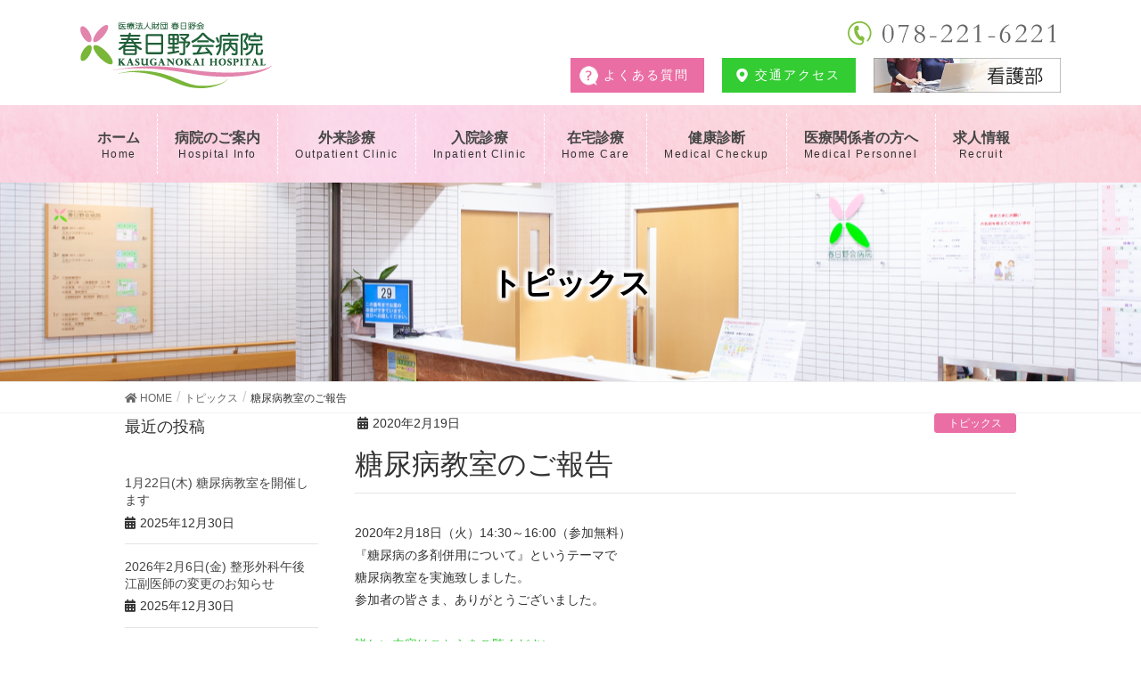

--- FILE ---
content_type: text/html; charset=UTF-8
request_url: https://kasuganokai.com/2020/02/19/%E7%B3%96%E5%B0%BF%E7%97%85%E6%95%99%E5%AE%A4%E3%81%AE%E3%81%94%E5%A0%B1%E5%91%8A-24/
body_size: 74924
content:
<!DOCTYPE html>
<html lang="ja">
<head>
<meta charset="utf-8">
<meta http-equiv="X-UA-Compatible" content="IE=edge">
<meta name="viewport" content="width=device-width, initial-scale=1">
<!-- Google tag (gtag.js) --><script async src="https://www.googletagmanager.com/gtag/js?id=G-X9FNEEL2LT"></script><script>window.dataLayer = window.dataLayer || [];function gtag(){dataLayer.push(arguments);}gtag('js', new Date());gtag('config', 'G-X9FNEEL2LT');</script>
<title>糖尿病教室のご報告 | 春日野会病院</title>
<meta name='robots' content='max-image-preview:large' />
<link rel='dns-prefetch' href='//ajax.googleapis.com' />
<link rel="alternate" type="application/rss+xml" title="春日野会病院 &raquo; フィード" href="https://kasuganokai.com/feed/" />
<link rel="alternate" type="application/rss+xml" title="春日野会病院 &raquo; コメントフィード" href="https://kasuganokai.com/comments/feed/" />
<meta name="description" content="2020年2月18日（火）14:30～16:00（参加無料）『糖尿病の多剤併用について』というテーマで糖尿病教室を実施致しました。参加者の皆さま、ありがとうございました。 詳しい内容はこちらをご覧ください次回は2020年2月18日（火）14：30～16：00に開催致します。糖尿病で不安のある方、興味のある方はご家族の方もご一緒にお越しください。 詳しい内容はこちらをご覧ください    " /><script type="text/javascript">
window._wpemojiSettings = {"baseUrl":"https:\/\/s.w.org\/images\/core\/emoji\/14.0.0\/72x72\/","ext":".png","svgUrl":"https:\/\/s.w.org\/images\/core\/emoji\/14.0.0\/svg\/","svgExt":".svg","source":{"concatemoji":"https:\/\/kasuganokai.com\/wpsite\/wp-includes\/js\/wp-emoji-release.min.js?ver=6.1.9"}};
/*! This file is auto-generated */
!function(e,a,t){var n,r,o,i=a.createElement("canvas"),p=i.getContext&&i.getContext("2d");function s(e,t){var a=String.fromCharCode,e=(p.clearRect(0,0,i.width,i.height),p.fillText(a.apply(this,e),0,0),i.toDataURL());return p.clearRect(0,0,i.width,i.height),p.fillText(a.apply(this,t),0,0),e===i.toDataURL()}function c(e){var t=a.createElement("script");t.src=e,t.defer=t.type="text/javascript",a.getElementsByTagName("head")[0].appendChild(t)}for(o=Array("flag","emoji"),t.supports={everything:!0,everythingExceptFlag:!0},r=0;r<o.length;r++)t.supports[o[r]]=function(e){if(p&&p.fillText)switch(p.textBaseline="top",p.font="600 32px Arial",e){case"flag":return s([127987,65039,8205,9895,65039],[127987,65039,8203,9895,65039])?!1:!s([55356,56826,55356,56819],[55356,56826,8203,55356,56819])&&!s([55356,57332,56128,56423,56128,56418,56128,56421,56128,56430,56128,56423,56128,56447],[55356,57332,8203,56128,56423,8203,56128,56418,8203,56128,56421,8203,56128,56430,8203,56128,56423,8203,56128,56447]);case"emoji":return!s([129777,127995,8205,129778,127999],[129777,127995,8203,129778,127999])}return!1}(o[r]),t.supports.everything=t.supports.everything&&t.supports[o[r]],"flag"!==o[r]&&(t.supports.everythingExceptFlag=t.supports.everythingExceptFlag&&t.supports[o[r]]);t.supports.everythingExceptFlag=t.supports.everythingExceptFlag&&!t.supports.flag,t.DOMReady=!1,t.readyCallback=function(){t.DOMReady=!0},t.supports.everything||(n=function(){t.readyCallback()},a.addEventListener?(a.addEventListener("DOMContentLoaded",n,!1),e.addEventListener("load",n,!1)):(e.attachEvent("onload",n),a.attachEvent("onreadystatechange",function(){"complete"===a.readyState&&t.readyCallback()})),(e=t.source||{}).concatemoji?c(e.concatemoji):e.wpemoji&&e.twemoji&&(c(e.twemoji),c(e.wpemoji)))}(window,document,window._wpemojiSettings);
</script>
<style type="text/css">
img.wp-smiley,
img.emoji {
	display: inline !important;
	border: none !important;
	box-shadow: none !important;
	height: 1em !important;
	width: 1em !important;
	margin: 0 0.07em !important;
	vertical-align: -0.1em !important;
	background: none !important;
	padding: 0 !important;
}
</style>
	<link rel='stylesheet' id='font-awesome-css' href='https://kasuganokai.com/wpsite/wp-content/themes/lightning/inc/font-awesome/versions/5.6.0/css/all.min.css?ver=5.6' type='text/css' media='all' />
<link rel='stylesheet' id='vkExUnit_common_style-css' href='https://kasuganokai.com/wpsite/wp-content/plugins/vk-all-in-one-expansion-unit/assets/css/vkExUnit_style.css?ver=9.84.1.0' type='text/css' media='all' />
<style id='vkExUnit_common_style-inline-css' type='text/css'>
:root {--ver_page_top_button_url:url(https://kasuganokai.com/wpsite/wp-content/plugins/vk-all-in-one-expansion-unit/assets/images/to-top-btn-icon.svg);}@font-face {font-weight: normal;font-style: normal;font-family: "vk_sns";src: url("https://kasuganokai.com/wpsite/wp-content/plugins/vk-all-in-one-expansion-unit/inc/sns/icons/fonts/vk_sns.eot?-bq20cj");src: url("https://kasuganokai.com/wpsite/wp-content/plugins/vk-all-in-one-expansion-unit/inc/sns/icons/fonts/vk_sns.eot?#iefix-bq20cj") format("embedded-opentype"),url("https://kasuganokai.com/wpsite/wp-content/plugins/vk-all-in-one-expansion-unit/inc/sns/icons/fonts/vk_sns.woff?-bq20cj") format("woff"),url("https://kasuganokai.com/wpsite/wp-content/plugins/vk-all-in-one-expansion-unit/inc/sns/icons/fonts/vk_sns.ttf?-bq20cj") format("truetype"),url("https://kasuganokai.com/wpsite/wp-content/plugins/vk-all-in-one-expansion-unit/inc/sns/icons/fonts/vk_sns.svg?-bq20cj#vk_sns") format("svg");}
</style>
<link rel='stylesheet' id='wp-block-library-css' href='https://kasuganokai.com/wpsite/wp-includes/css/dist/block-library/style.min.css?ver=6.1.9' type='text/css' media='all' />
<link rel='stylesheet' id='classic-theme-styles-css' href='https://kasuganokai.com/wpsite/wp-includes/css/classic-themes.min.css?ver=1' type='text/css' media='all' />
<style id='global-styles-inline-css' type='text/css'>
body{--wp--preset--color--black: #000000;--wp--preset--color--cyan-bluish-gray: #abb8c3;--wp--preset--color--white: #ffffff;--wp--preset--color--pale-pink: #f78da7;--wp--preset--color--vivid-red: #cf2e2e;--wp--preset--color--luminous-vivid-orange: #ff6900;--wp--preset--color--luminous-vivid-amber: #fcb900;--wp--preset--color--light-green-cyan: #7bdcb5;--wp--preset--color--vivid-green-cyan: #00d084;--wp--preset--color--pale-cyan-blue: #8ed1fc;--wp--preset--color--vivid-cyan-blue: #0693e3;--wp--preset--color--vivid-purple: #9b51e0;--wp--preset--gradient--vivid-cyan-blue-to-vivid-purple: linear-gradient(135deg,rgba(6,147,227,1) 0%,rgb(155,81,224) 100%);--wp--preset--gradient--light-green-cyan-to-vivid-green-cyan: linear-gradient(135deg,rgb(122,220,180) 0%,rgb(0,208,130) 100%);--wp--preset--gradient--luminous-vivid-amber-to-luminous-vivid-orange: linear-gradient(135deg,rgba(252,185,0,1) 0%,rgba(255,105,0,1) 100%);--wp--preset--gradient--luminous-vivid-orange-to-vivid-red: linear-gradient(135deg,rgba(255,105,0,1) 0%,rgb(207,46,46) 100%);--wp--preset--gradient--very-light-gray-to-cyan-bluish-gray: linear-gradient(135deg,rgb(238,238,238) 0%,rgb(169,184,195) 100%);--wp--preset--gradient--cool-to-warm-spectrum: linear-gradient(135deg,rgb(74,234,220) 0%,rgb(151,120,209) 20%,rgb(207,42,186) 40%,rgb(238,44,130) 60%,rgb(251,105,98) 80%,rgb(254,248,76) 100%);--wp--preset--gradient--blush-light-purple: linear-gradient(135deg,rgb(255,206,236) 0%,rgb(152,150,240) 100%);--wp--preset--gradient--blush-bordeaux: linear-gradient(135deg,rgb(254,205,165) 0%,rgb(254,45,45) 50%,rgb(107,0,62) 100%);--wp--preset--gradient--luminous-dusk: linear-gradient(135deg,rgb(255,203,112) 0%,rgb(199,81,192) 50%,rgb(65,88,208) 100%);--wp--preset--gradient--pale-ocean: linear-gradient(135deg,rgb(255,245,203) 0%,rgb(182,227,212) 50%,rgb(51,167,181) 100%);--wp--preset--gradient--electric-grass: linear-gradient(135deg,rgb(202,248,128) 0%,rgb(113,206,126) 100%);--wp--preset--gradient--midnight: linear-gradient(135deg,rgb(2,3,129) 0%,rgb(40,116,252) 100%);--wp--preset--duotone--dark-grayscale: url('#wp-duotone-dark-grayscale');--wp--preset--duotone--grayscale: url('#wp-duotone-grayscale');--wp--preset--duotone--purple-yellow: url('#wp-duotone-purple-yellow');--wp--preset--duotone--blue-red: url('#wp-duotone-blue-red');--wp--preset--duotone--midnight: url('#wp-duotone-midnight');--wp--preset--duotone--magenta-yellow: url('#wp-duotone-magenta-yellow');--wp--preset--duotone--purple-green: url('#wp-duotone-purple-green');--wp--preset--duotone--blue-orange: url('#wp-duotone-blue-orange');--wp--preset--font-size--small: 13px;--wp--preset--font-size--medium: 20px;--wp--preset--font-size--large: 36px;--wp--preset--font-size--x-large: 42px;--wp--preset--spacing--20: 0.44rem;--wp--preset--spacing--30: 0.67rem;--wp--preset--spacing--40: 1rem;--wp--preset--spacing--50: 1.5rem;--wp--preset--spacing--60: 2.25rem;--wp--preset--spacing--70: 3.38rem;--wp--preset--spacing--80: 5.06rem;}:where(.is-layout-flex){gap: 0.5em;}body .is-layout-flow > .alignleft{float: left;margin-inline-start: 0;margin-inline-end: 2em;}body .is-layout-flow > .alignright{float: right;margin-inline-start: 2em;margin-inline-end: 0;}body .is-layout-flow > .aligncenter{margin-left: auto !important;margin-right: auto !important;}body .is-layout-constrained > .alignleft{float: left;margin-inline-start: 0;margin-inline-end: 2em;}body .is-layout-constrained > .alignright{float: right;margin-inline-start: 2em;margin-inline-end: 0;}body .is-layout-constrained > .aligncenter{margin-left: auto !important;margin-right: auto !important;}body .is-layout-constrained > :where(:not(.alignleft):not(.alignright):not(.alignfull)){max-width: var(--wp--style--global--content-size);margin-left: auto !important;margin-right: auto !important;}body .is-layout-constrained > .alignwide{max-width: var(--wp--style--global--wide-size);}body .is-layout-flex{display: flex;}body .is-layout-flex{flex-wrap: wrap;align-items: center;}body .is-layout-flex > *{margin: 0;}:where(.wp-block-columns.is-layout-flex){gap: 2em;}.has-black-color{color: var(--wp--preset--color--black) !important;}.has-cyan-bluish-gray-color{color: var(--wp--preset--color--cyan-bluish-gray) !important;}.has-white-color{color: var(--wp--preset--color--white) !important;}.has-pale-pink-color{color: var(--wp--preset--color--pale-pink) !important;}.has-vivid-red-color{color: var(--wp--preset--color--vivid-red) !important;}.has-luminous-vivid-orange-color{color: var(--wp--preset--color--luminous-vivid-orange) !important;}.has-luminous-vivid-amber-color{color: var(--wp--preset--color--luminous-vivid-amber) !important;}.has-light-green-cyan-color{color: var(--wp--preset--color--light-green-cyan) !important;}.has-vivid-green-cyan-color{color: var(--wp--preset--color--vivid-green-cyan) !important;}.has-pale-cyan-blue-color{color: var(--wp--preset--color--pale-cyan-blue) !important;}.has-vivid-cyan-blue-color{color: var(--wp--preset--color--vivid-cyan-blue) !important;}.has-vivid-purple-color{color: var(--wp--preset--color--vivid-purple) !important;}.has-black-background-color{background-color: var(--wp--preset--color--black) !important;}.has-cyan-bluish-gray-background-color{background-color: var(--wp--preset--color--cyan-bluish-gray) !important;}.has-white-background-color{background-color: var(--wp--preset--color--white) !important;}.has-pale-pink-background-color{background-color: var(--wp--preset--color--pale-pink) !important;}.has-vivid-red-background-color{background-color: var(--wp--preset--color--vivid-red) !important;}.has-luminous-vivid-orange-background-color{background-color: var(--wp--preset--color--luminous-vivid-orange) !important;}.has-luminous-vivid-amber-background-color{background-color: var(--wp--preset--color--luminous-vivid-amber) !important;}.has-light-green-cyan-background-color{background-color: var(--wp--preset--color--light-green-cyan) !important;}.has-vivid-green-cyan-background-color{background-color: var(--wp--preset--color--vivid-green-cyan) !important;}.has-pale-cyan-blue-background-color{background-color: var(--wp--preset--color--pale-cyan-blue) !important;}.has-vivid-cyan-blue-background-color{background-color: var(--wp--preset--color--vivid-cyan-blue) !important;}.has-vivid-purple-background-color{background-color: var(--wp--preset--color--vivid-purple) !important;}.has-black-border-color{border-color: var(--wp--preset--color--black) !important;}.has-cyan-bluish-gray-border-color{border-color: var(--wp--preset--color--cyan-bluish-gray) !important;}.has-white-border-color{border-color: var(--wp--preset--color--white) !important;}.has-pale-pink-border-color{border-color: var(--wp--preset--color--pale-pink) !important;}.has-vivid-red-border-color{border-color: var(--wp--preset--color--vivid-red) !important;}.has-luminous-vivid-orange-border-color{border-color: var(--wp--preset--color--luminous-vivid-orange) !important;}.has-luminous-vivid-amber-border-color{border-color: var(--wp--preset--color--luminous-vivid-amber) !important;}.has-light-green-cyan-border-color{border-color: var(--wp--preset--color--light-green-cyan) !important;}.has-vivid-green-cyan-border-color{border-color: var(--wp--preset--color--vivid-green-cyan) !important;}.has-pale-cyan-blue-border-color{border-color: var(--wp--preset--color--pale-cyan-blue) !important;}.has-vivid-cyan-blue-border-color{border-color: var(--wp--preset--color--vivid-cyan-blue) !important;}.has-vivid-purple-border-color{border-color: var(--wp--preset--color--vivid-purple) !important;}.has-vivid-cyan-blue-to-vivid-purple-gradient-background{background: var(--wp--preset--gradient--vivid-cyan-blue-to-vivid-purple) !important;}.has-light-green-cyan-to-vivid-green-cyan-gradient-background{background: var(--wp--preset--gradient--light-green-cyan-to-vivid-green-cyan) !important;}.has-luminous-vivid-amber-to-luminous-vivid-orange-gradient-background{background: var(--wp--preset--gradient--luminous-vivid-amber-to-luminous-vivid-orange) !important;}.has-luminous-vivid-orange-to-vivid-red-gradient-background{background: var(--wp--preset--gradient--luminous-vivid-orange-to-vivid-red) !important;}.has-very-light-gray-to-cyan-bluish-gray-gradient-background{background: var(--wp--preset--gradient--very-light-gray-to-cyan-bluish-gray) !important;}.has-cool-to-warm-spectrum-gradient-background{background: var(--wp--preset--gradient--cool-to-warm-spectrum) !important;}.has-blush-light-purple-gradient-background{background: var(--wp--preset--gradient--blush-light-purple) !important;}.has-blush-bordeaux-gradient-background{background: var(--wp--preset--gradient--blush-bordeaux) !important;}.has-luminous-dusk-gradient-background{background: var(--wp--preset--gradient--luminous-dusk) !important;}.has-pale-ocean-gradient-background{background: var(--wp--preset--gradient--pale-ocean) !important;}.has-electric-grass-gradient-background{background: var(--wp--preset--gradient--electric-grass) !important;}.has-midnight-gradient-background{background: var(--wp--preset--gradient--midnight) !important;}.has-small-font-size{font-size: var(--wp--preset--font-size--small) !important;}.has-medium-font-size{font-size: var(--wp--preset--font-size--medium) !important;}.has-large-font-size{font-size: var(--wp--preset--font-size--large) !important;}.has-x-large-font-size{font-size: var(--wp--preset--font-size--x-large) !important;}
.wp-block-navigation a:where(:not(.wp-element-button)){color: inherit;}
:where(.wp-block-columns.is-layout-flex){gap: 2em;}
.wp-block-pullquote{font-size: 1.5em;line-height: 1.6;}
</style>
<link rel='stylesheet' id='veu-cta-css' href='https://kasuganokai.com/wpsite/wp-content/plugins/vk-all-in-one-expansion-unit/inc/call-to-action/package/css/style.css?ver=9.84.1.0' type='text/css' media='all' />
<link rel='stylesheet' id='lightning-common-style-css' href='https://kasuganokai.com/wpsite/wp-content/themes/lightning/assets/css/common.css?ver=6.5.2' type='text/css' media='all' />
<link rel='stylesheet' id='lightning-design-style-css' href='https://kasuganokai.com/wpsite/wp-content/themes/lightning/design-skin/origin/css/style.css?ver=6.5.2' type='text/css' media='all' />
<style id='lightning-design-style-inline-css' type='text/css'>
/* ltg theme common */.color_key_bg,.color_key_bg_hover:hover{background-color: #337ab7;}.color_key_txt,.color_key_txt_hover:hover{color: #337ab7;}.color_key_border,.color_key_border_hover:hover{border-color: #337ab7;}.color_key_dark_bg,.color_key_dark_bg_hover:hover{background-color: #2e6da4;}.color_key_dark_txt,.color_key_dark_txt_hover:hover{color: #2e6da4;}.color_key_dark_border,.color_key_dark_border_hover:hover{border-color: #2e6da4;}
html, body { overflow-x: hidden; }
.tagcloud a:before { font-family: "Font Awesome 5 Free";content: "\f02b";font-weight: bold; }
</style>
<link rel='stylesheet' id='lightning-theme-style-css' href='https://kasuganokai.com/wpsite/wp-content/themes/lightning_child_kasuganokai/style.css?ver=6.5.2' type='text/css' media='all' />
<link rel='stylesheet' id='lightning-woo-style-css' href='https://kasuganokai.com/wpsite/wp-content/themes/lightning/inc/woocommerce/css/woo.css?ver=6.5.2' type='text/css' media='all' />
<link rel='stylesheet' id='fancybox-css' href='https://kasuganokai.com/wpsite/wp-content/plugins/easy-fancybox/fancybox/1.5.3/jquery.fancybox.min.css?ver=6.1.9' type='text/css' media='screen' />
<script type='text/javascript' src='https://ajax.googleapis.com/ajax/libs/jquery/1.11.3/jquery.min.js?ver=6.1.9' id='jquery-js'></script>
<link rel="https://api.w.org/" href="https://kasuganokai.com/wp-json/" /><link rel="alternate" type="application/json" href="https://kasuganokai.com/wp-json/wp/v2/posts/3371" /><link rel="EditURI" type="application/rsd+xml" title="RSD" href="https://kasuganokai.com/wpsite/xmlrpc.php?rsd" />
<link rel="wlwmanifest" type="application/wlwmanifest+xml" href="https://kasuganokai.com/wpsite/wp-includes/wlwmanifest.xml" />
<meta name="generator" content="WordPress 6.1.9" />
<link rel="canonical" href="https://kasuganokai.com/2020/02/19/%e7%b3%96%e5%b0%bf%e7%97%85%e6%95%99%e5%ae%a4%e3%81%ae%e3%81%94%e5%a0%b1%e5%91%8a-24/" />
<link rel='shortlink' href='https://kasuganokai.com/?p=3371' />
<link rel="alternate" type="application/json+oembed" href="https://kasuganokai.com/wp-json/oembed/1.0/embed?url=https%3A%2F%2Fkasuganokai.com%2F2020%2F02%2F19%2F%25e7%25b3%2596%25e5%25b0%25bf%25e7%2597%2585%25e6%2595%2599%25e5%25ae%25a4%25e3%2581%25ae%25e3%2581%2594%25e5%25a0%25b1%25e5%2591%258a-24%2F" />
<link rel="alternate" type="text/xml+oembed" href="https://kasuganokai.com/wp-json/oembed/1.0/embed?url=https%3A%2F%2Fkasuganokai.com%2F2020%2F02%2F19%2F%25e7%25b3%2596%25e5%25b0%25bf%25e7%2597%2585%25e6%2595%2599%25e5%25ae%25a4%25e3%2581%25ae%25e3%2581%2594%25e5%25a0%25b1%25e5%2591%258a-24%2F&#038;format=xml" />

	<style></style>

	<!-- [ VK All in One Expansion Unit OGP ] -->
<meta property="og:site_name" content="春日野会病院" />
<meta property="og:url" content="https://kasuganokai.com/2020/02/19/%e7%b3%96%e5%b0%bf%e7%97%85%e6%95%99%e5%ae%a4%e3%81%ae%e3%81%94%e5%a0%b1%e5%91%8a-24/" />
<meta property="og:title" content="糖尿病教室のご報告 | 春日野会病院" />
<meta property="og:description" content="2020年2月18日（火）14:30～16:00（参加無料）『糖尿病の多剤併用について』というテーマで糖尿病教室を実施致しました。参加者の皆さま、ありがとうございました。 詳しい内容はこちらをご覧ください次回は2020年2月18日（火）14：30～16：00に開催致します。糖尿病で不安のある方、興味のある方はご家族の方もご一緒にお越しください。 詳しい内容はこちらをご覧ください    " />
<meta property="og:type" content="article" />
<!-- [ / VK All in One Expansion Unit OGP ] -->
		<style type="text/css" id="wp-custom-css">
			.navbar-brand img {
max-height: none !important;
}


@media (min-width: 769px){
.scroll_head .description_wrap,
.scroll_head .siteHeader_logo {
display:block;
}
.slide-inner {
margin-top:0 !important;
}
.page-header {
top:0 !important;
margin-bottom:0 !important;
}
}
.page-template-page-home .title-container {
    background: url(https://kasuganokai.com/wpsite/wp-content/uploads/2021/03/MG_1971.jpg) no-repeat bottom -220px  center;
    background-size: cover;
}
h1.entry-title:first-letter,
.single h1.entry-title:first-letter { color:inherit; }		</style>
		<!-- [ VK All in One Expansion Unit Article Structure Data ] --><script type="application/ld+json">{"@context":"https://schema.org/","@type":"Article","headline":"糖尿病教室のご報告","image":"","datePublished":"2020-02-19T08:59:44+09:00","dateModified":"2020-12-07T13:58:30+09:00","author":{"@type":"organization","name":"ad_t","url":"https://kasuganokai.com/","sameAs":""}}</script><!-- [ / VK All in One Expansion Unit Article Structure Data ] -->

<!-- Google tag (gtag.js) -->
<script async src="https://www.googletagmanager.com/gtag/js?id=G-X9FNEEL2LT"></script>
<script>
  window.dataLayer = window.dataLayer || [];
  function gtag(){dataLayer.push(arguments);}
  gtag('js', new Date());

  gtag('config', 'G-X9FNEEL2LT');
</script>

<script src="https://kasuganokai.com/wpsite/wp-content/themes/lightning_child_kasuganokai/js/jquery.cookie.js"></script>

<link rel="stylesheet" href="https://kasuganokai.com/wpsite/wp-content/themes/lightning_child_kasuganokai/js/slick/slick.css" media="all">
<link rel="stylesheet" href="https://kasuganokai.com/wpsite/wp-content/themes/lightning_child_kasuganokai/js/slick/slick-theme" media="all">

<link rel="shortcut icon" href="https://kasuganokai.com/wpsite/wp-content/uploads/2021/04/icon-3.ico">
</head>
<body data-rsssl=1 id="pagetop" class="post-template-default single single-post postid-3371 single-format-standard post-name-%e7%b3%96%e5%b0%bf%e7%97%85%e6%95%99%e5%ae%a4%e3%81%ae%e3%81%94%e5%a0%b1%e5%91%8a-24 post-type-post fa_v5_css device-pc">
<div class="vk-mobile-nav-menu-btn">MENU</div><div class="vk-mobile-nav"><nav class="global-nav"><ul id="menu-global" class="vk-menu-acc  menu"><li id="menu-item-29" class="menu-item menu-item-type-post_type menu-item-object-page menu-item-home menu-item-29"><a href="https://kasuganokai.com/">ホーム</a></li>
<li id="menu-item-139" class="menu-item menu-item-type-post_type menu-item-object-page menu-item-has-children menu-item-139"><a href="https://kasuganokai.com/hospital_info/message/">病院のご案内</a>
<ul class="sub-menu">
	<li id="menu-item-3961" class="menu-item menu-item-type-post_type menu-item-object-page menu-item-3961"><a href="https://kasuganokai.com/hospital_info/message/">ごあいさつ（会長兼院長）</a></li>
	<li id="menu-item-3962" class="menu-item menu-item-type-post_type menu-item-object-page menu-item-3962"><a href="https://kasuganokai.com/hospital_info/philosophy/">理念・基本方針</a></li>
	<li id="menu-item-3963" class="menu-item menu-item-type-post_type menu-item-object-page menu-item-3963"><a href="https://kasuganokai.com/hospital_info/history/">沿革</a></li>
	<li id="menu-item-4477" class="menu-item menu-item-type-post_type menu-item-object-page menu-item-4477"><a href="https://kasuganokai.com/hospital_info/about_simbol/">シンボルマークについて</a></li>
	<li id="menu-item-4694" class="menu-item menu-item-type-post_type menu-item-object-page menu-item-4694"><a href="https://kasuganokai.com/hospital_info/prbrochure/">広報紙かすがの</a></li>
	<li id="menu-item-5187" class="menu-item menu-item-type-post_type menu-item-object-page menu-item-5187"><a href="https://kasuganokai.com/hospital_info/pubblications/">メディア掲載・CSR活動</a></li>
	<li id="menu-item-5873" class="menu-item menu-item-type-post_type menu-item-object-page menu-item-5873"><a href="https://kasuganokai.com/tounyoubyoukyoushitsu/">糖尿病教室</a></li>
	<li id="menu-item-3964" class="menu-item menu-item-type-post_type menu-item-object-page menu-item-3964"><a href="https://kasuganokai.com/hospital_info/floor-guide/">病院施設のご案内</a></li>
	<li id="menu-item-3965" class="menu-item menu-item-type-post_type menu-item-object-page menu-item-has-children menu-item-3965"><a href="https://kasuganokai.com/hospital_info/department/">各部・各科のご紹介</a>
	<ul class="sub-menu">
		<li id="menu-item-3966" class="menu-item menu-item-type-post_type menu-item-object-page menu-item-3966"><a href="https://kasuganokai.com/hospital_info/department/pharmacy/">薬務室</a></li>
		<li id="menu-item-3967" class="menu-item menu-item-type-post_type menu-item-object-page menu-item-3967"><a href="https://kasuganokai.com/hospital_info/department/laboratory/">臨床検査室</a></li>
		<li id="menu-item-3968" class="menu-item menu-item-type-post_type menu-item-object-page menu-item-3968"><a href="https://kasuganokai.com/hospital_info/department/radiology/">放射線科</a></li>
		<li id="menu-item-3969" class="menu-item menu-item-type-post_type menu-item-object-page menu-item-3969"><a href="https://kasuganokai.com/hospital_info/department/nutrition-administration/">栄養管理室</a></li>
	</ul>
</li>
	<li id="menu-item-4482" class="menu-item menu-item-type-post_type menu-item-object-page menu-item-4482"><a href="https://kasuganokai.com/faq/">よくあるご質問</a></li>
</ul>
</li>
<li id="menu-item-26" class="menu-item menu-item-type-post_type menu-item-object-page menu-item-has-children menu-item-26"><a href="https://kasuganokai.com/outpatient_clinic/">外来診療</a>
<ul class="sub-menu">
	<li id="menu-item-8355" class="menu-item menu-item-type-post_type menu-item-object-page menu-item-8355"><a href="https://kasuganokai.com/outpatient_clinic/%e5%86%85%e7%a7%91%e7%b3%96%e5%b0%bf%e7%97%85%e5%86%85%e7%a7%91%e6%b6%88%e5%8c%96%e5%99%a8%e5%86%85%e7%a7%91/">内科・糖尿病内科・消化器内科</a></li>
	<li id="menu-item-4488" class="menu-item menu-item-type-post_type menu-item-object-page menu-item-4488"><a href="https://kasuganokai.com/outpatient_clinic/smoking_cessation_clinic/">禁煙外来</a></li>
	<li id="menu-item-8396" class="menu-item menu-item-type-post_type menu-item-object-page menu-item-8396"><a href="https://kasuganokai.com/endoscope/">内視鏡検査</a></li>
	<li id="menu-item-3972" class="menu-item menu-item-type-post_type menu-item-object-page menu-item-3972"><a href="https://kasuganokai.com/outpatient_clinic/orthopedics/">整形外科</a></li>
	<li id="menu-item-7460" class="menu-item menu-item-type-post_type menu-item-object-page menu-item-7460"><a href="https://kasuganokai.com/outpatient_clinic/hatsunetsugairai/">発熱等外来</a></li>
	<li id="menu-item-4915" class="menu-item menu-item-type-post_type menu-item-object-page menu-item-4915"><a href="https://kasuganokai.com/kenkoujumyousupport/">健康寿命サポート外来</a></li>
	<li id="menu-item-5942" class="menu-item menu-item-type-post_type menu-item-object-page menu-item-5942"><a href="https://kasuganokai.com/column_orthopedics1/">整形外科コラム1「変形性膝関節症」</a></li>
	<li id="menu-item-6381" class="menu-item menu-item-type-post_type menu-item-object-page menu-item-6381"><a href="https://kasuganokai.com/kinoukyoukakasan/">『初診時の「機能強化加算」について』</a></li>
	<li id="menu-item-8011" class="menu-item menu-item-type-post_type menu-item-object-page menu-item-8011"><a href="https://kasuganokai.com/hospital_info/%e5%8c%bb%e7%99%82%e6%83%85%e5%a0%b1%e5%8f%96%e5%be%97%e5%8a%a0%e7%ae%97%e3%81%ab%e9%96%a2%e3%81%99%e3%82%8b%e6%8e%b2%e7%a4%ba/">医療情報取得加算に関する掲示</a></li>
	<li id="menu-item-8012" class="menu-item menu-item-type-post_type menu-item-object-page menu-item-8012"><a href="https://kasuganokai.com/hospital_info/%e5%8c%bb%e7%99%82dx%e6%8e%a8%e9%80%b2%e4%bd%93%e5%88%b6%e6%95%b4%e5%82%99%e5%8a%a0%e7%ae%97%e3%81%ab%e4%bf%82%e3%82%8f%e3%82%8b%e6%8e%b2%e7%a4%ba%e3%81%ab%e3%81%a4%e3%81%84%e3%81%a6/">医療DX推進体制整備加算に係わる掲示について</a></li>
	<li id="menu-item-8948" class="menu-item menu-item-type-post_type menu-item-object-page menu-item-8948"><a href="https://kasuganokai.com/hospital_info/%e5%8d%94%e5%8a%9b%e5%af%be%e8%b1%a1%e6%96%bd%e8%a8%ad%e5%85%a5%e6%89%80%e8%80%85%e5%85%a5%e9%99%a2%e5%8a%a0%e7%ae%97%e3%81%ab%e3%81%a4%e3%81%84%e3%81%a6/">協力対象施設入所者入院加算について</a></li>
</ul>
</li>
<li id="menu-item-589" class="menu-item menu-item-type-post_type menu-item-object-page menu-item-has-children menu-item-589"><a href="https://kasuganokai.com/inpatient-info/">入院診療</a>
<ul class="sub-menu">
	<li id="menu-item-3976" class="menu-item menu-item-type-post_type menu-item-object-page menu-item-3976"><a href="https://kasuganokai.com/inpatient-info/byoushitsu/">病室について</a></li>
	<li id="menu-item-3974" class="menu-item menu-item-type-post_type menu-item-object-page menu-item-3974"><a href="https://kasuganokai.com/inpatient-info/rehabilitation/">入院中のサポート）リハビリテーション科</a></li>
	<li id="menu-item-3973" class="menu-item menu-item-type-post_type menu-item-object-page menu-item-3973"><a href="https://kasuganokai.com/outpatient_clinic/rehabilitation/">リハビリテーション科</a></li>
	<li id="menu-item-3975" class="menu-item menu-item-type-post_type menu-item-object-page menu-item-3975"><a href="https://kasuganokai.com/inpatient-info/community/">入院中のサポート）地域医療連携室</a></li>
	<li id="menu-item-7592" class="menu-item menu-item-type-post_type menu-item-object-page menu-item-7592"><a href="https://kasuganokai.com/inpatient-info/%e8%87%aa%e5%8b%95%e3%83%95%e3%82%a3%e3%83%83%e3%83%86%e3%82%a3%e3%83%b3%e3%82%b0%e3%83%9e%e3%83%83%e3%83%88%e3%83%ac%e3%82%b9%e5%b0%8e%e5%85%a5%e3%81%a7%e5%85%a5%e9%99%a2%e7%94%9f%e6%b4%bb%e3%82%92/">自動フィッティングマットレス導入で入院生活を快適に</a></li>
	<li id="menu-item-7591" class="menu-item menu-item-type-post_type menu-item-object-page menu-item-7591"><a href="https://kasuganokai.com/inpatient-info/%e6%9c%80%e6%96%b0%e6%a9%9f%e8%83%bd%e3%81%ae%e3%83%99%e3%83%83%e3%83%89%e3%81%a7%e5%85%a5%e9%99%a2%e7%94%9f%e6%b4%bb%e3%82%92%e3%82%b5%e3%83%9d%e3%83%bc%e3%83%88%e3%81%97%e3%81%be%e3%81%99/">最新機能のベッドで入院生活をサポートします</a></li>
</ul>
</li>
<li id="menu-item-25" class="menu-item menu-item-type-post_type menu-item-object-page menu-item-has-children menu-item-25"><a href="https://kasuganokai.com/home_care-2/">在宅診療</a>
<ul class="sub-menu">
	<li id="menu-item-4123" class="menu-item menu-item-type-post_type menu-item-object-page menu-item-4123"><a href="https://kasuganokai.com/home_care-home_health_care/">訪問診療（内科）</a></li>
	<li id="menu-item-3977" class="menu-item menu-item-type-post_type menu-item-object-page menu-item-3977"><a href="https://kasuganokai.com/home_care-2/home-visit-rehabilitation/">訪問リハビリ</a></li>
	<li id="menu-item-3978" class="menu-item menu-item-type-post_type menu-item-object-page menu-item-3978"><a href="https://kasuganokai.com/home_care-2/home-nursing/">訪問看護ステーションかすがの</a></li>
</ul>
</li>
<li id="menu-item-40" class="menu-item menu-item-type-post_type menu-item-object-page menu-item-40"><a href="https://kasuganokai.com/dock/medical_checkup/">健康診断</a></li>
<li id="menu-item-24" class="menu-item menu-item-type-post_type menu-item-object-page menu-item-24"><a href="https://kasuganokai.com/medical_personnel/">医療関係者の方へ</a></li>
<li id="menu-item-1397" class="menu-item menu-item-type-post_type menu-item-object-page menu-item-has-children menu-item-1397"><a href="https://kasuganokai.com/recruit/">求人情報</a>
<ul class="sub-menu">
	<li id="menu-item-6623" class="menu-item menu-item-type-custom menu-item-object-custom menu-item-6623"><a target="_blank" rel="noopener" href="https://arwrk.net/recruit/vhy54bujkfoho6b">募集要項</a></li>
	<li id="menu-item-5223" class="menu-item menu-item-type-post_type menu-item-object-page menu-item-5223"><a href="https://kasuganokai.com/recruit/environment/">福利厚生 / 職場風景</a></li>
	<li id="menu-item-5255" class="menu-item menu-item-type-post_type menu-item-object-page menu-item-5255"><a href="https://kasuganokai.com/workplace_visit/">職場見学について</a></li>
	<li id="menu-item-5225" class="menu-item menu-item-type-post_type menu-item-object-page menu-item-5225"><a href="https://kasuganokai.com/recruit/episode_gairai/">私の転職エピソード：外来看護師</a></li>
	<li id="menu-item-5226" class="menu-item menu-item-type-post_type menu-item-object-page menu-item-5226"><a href="https://kasuganokai.com/recruit/episode_byoutou/">私の転職エピソード：病棟看護師</a></li>
	<li id="menu-item-5841" class="menu-item menu-item-type-post_type menu-item-object-page menu-item-5841"><a href="https://kasuganokai.com/recruit/episode_byoutouw/">私の転職エピソード：看護助手（病棟）</a></li>
</ul>
</li>
<li id="menu-item-1502" class="menu-item menu-item-type-post_type menu-item-object-page menu-item-1502"><a href="https://kasuganokai.com/nurse/">看護部</a></li>
</ul></nav></div><header class="navbar siteHeader">
		<div class="siteHeadContainer">
		<div class="container navbar-header">
			<h1 class="navbar-brand siteHeader_logo">
			<a href="https://kasuganokai.com/"><span>
			<img src="https://kasuganokai.com/wpsite/wp-content/uploads/2018/11/head-logo1.png" alt="春日野会病院" />			</span></a>
			</h1>
						
		
			
			<!-----発熱外来------->
<div class="hatsunetsu"><!-- <a class="display-pc" href="https://kasuganokai.com/wpsite/wp-content/themes/lightning_child_kasuganokai/hatsunetsugairai/" target="blank"><img src="https://kasuganokai.com/wpsite/wp-content/themes/lightning_child_kasuganokai/images/hatsunetsu-banner.png"></a> -->
<a class="display-sp" href="https://kasuganokai.com/wpsite/wp-content/themes/lightning_child_kasuganokai/hatsunetsugairai/" target="blank">発熱や咳等の風邪症状で受診を希望される方へ</a>
</div>

		




			<div class="top-head-box">
			<!--<div class="top-box1">
				<p class="display-pc">春日野会病院は、神戸市中央区の春日野道にあり、内科・糖尿病内科・消化器内科・整形外科の診察を行っております。<br>熟練医師による苦痛の少ない胃カメラ・健康診断・訪問診療・ワクチン接種・発熱外来・PCR検査でも地域のみなさまにご好評をいただいています。どうかお気軽にご相談ください。</p>

				<div id="top-search">
					<form method="get" action="https://kasuganokai.com/" class="searchform">
					<input type="text" name="s"  class="searching" placeholder="" />
					<input type="submit" value="" class="submit">
					</form>
				</div>

				<div id="fontSize">
				<div class="textsize">
				<p>文字サイズの変更</p>
				<ul>
				<li class="small">小</li>
				<li class="middle">中</li>
				<li class="large">大</li>
				</ul>
				</div>
				</div>
			</div> -->
			<div class="top-box2">
				
	<div class="top-tel"><a href="tel:0782216221"><img src="https://kasuganokai.com/wpsite/wp-content/themes/lightning_child_kasuganokai/images/head-tel.png"></a></div>
                <div class="header_bottom">
                <div class="btn-faq display-pc"><a href="https://kasuganokai.com/faq"><p>よくある質問</p></a></div>
				<div class="btn-access display-pc"><a href="https://kasuganokai.com/access"><p>交通アクセス</p></a></div>
<p class="display-pc"><a href="https://kasuganokai.com/nurse/"><img src="https://kasuganokai.com/wpsite/wp-content/themes/lightning_child_kasuganokai/images/nurse-banner.png"></a></p>
                </div>
				<!--<p>病院専用駐車場が満車の場合は東隣の<br>
				提携コインパーキングをご利用ください。</p>-->
			
			</div>
			</div>

		</div>
		<div id="gMenu_outer" class="gMenu_outer"><div class="container"><nav class="menu-global-container"><ul id="menu-global-1" class="menu nav gMenu"><li id="menu-item-29" class="menu-item menu-item-type-post_type menu-item-object-page menu-item-home"><a href="https://kasuganokai.com/"><strong class="gMenu_name">ホーム</strong><span class="gMenu_description">Home</span></a></li>
<li id="menu-item-139" class="menu-item menu-item-type-post_type menu-item-object-page menu-item-has-children"><a href="https://kasuganokai.com/hospital_info/message/"><strong class="gMenu_name">病院のご案内</strong><span class="gMenu_description">Hospital Info</span></a>
<ul class="sub-menu">
	<li id="menu-item-3961" class="menu-item menu-item-type-post_type menu-item-object-page"><a href="https://kasuganokai.com/hospital_info/message/">ごあいさつ（会長兼院長）</a></li>
	<li id="menu-item-3962" class="menu-item menu-item-type-post_type menu-item-object-page"><a href="https://kasuganokai.com/hospital_info/philosophy/">理念・基本方針</a></li>
	<li id="menu-item-3963" class="menu-item menu-item-type-post_type menu-item-object-page"><a href="https://kasuganokai.com/hospital_info/history/">沿革</a></li>
	<li id="menu-item-4477" class="menu-item menu-item-type-post_type menu-item-object-page"><a href="https://kasuganokai.com/hospital_info/about_simbol/">シンボルマークについて</a></li>
	<li id="menu-item-4694" class="menu-item menu-item-type-post_type menu-item-object-page"><a href="https://kasuganokai.com/hospital_info/prbrochure/">広報紙かすがの</a></li>
	<li id="menu-item-5187" class="menu-item menu-item-type-post_type menu-item-object-page"><a href="https://kasuganokai.com/hospital_info/pubblications/">メディア掲載・CSR活動</a></li>
	<li id="menu-item-5873" class="menu-item menu-item-type-post_type menu-item-object-page"><a href="https://kasuganokai.com/tounyoubyoukyoushitsu/">糖尿病教室</a></li>
	<li id="menu-item-3964" class="menu-item menu-item-type-post_type menu-item-object-page"><a href="https://kasuganokai.com/hospital_info/floor-guide/">病院施設のご案内</a></li>
	<li id="menu-item-3965" class="menu-item menu-item-type-post_type menu-item-object-page menu-item-has-children"><a href="https://kasuganokai.com/hospital_info/department/">各部・各科のご紹介</a>
	<ul class="sub-menu">
		<li id="menu-item-3966" class="menu-item menu-item-type-post_type menu-item-object-page"><a href="https://kasuganokai.com/hospital_info/department/pharmacy/">薬務室</a></li>
		<li id="menu-item-3967" class="menu-item menu-item-type-post_type menu-item-object-page"><a href="https://kasuganokai.com/hospital_info/department/laboratory/">臨床検査室</a></li>
		<li id="menu-item-3968" class="menu-item menu-item-type-post_type menu-item-object-page"><a href="https://kasuganokai.com/hospital_info/department/radiology/">放射線科</a></li>
		<li id="menu-item-3969" class="menu-item menu-item-type-post_type menu-item-object-page"><a href="https://kasuganokai.com/hospital_info/department/nutrition-administration/">栄養管理室</a></li>
	</ul>
</li>
	<li id="menu-item-4482" class="menu-item menu-item-type-post_type menu-item-object-page"><a href="https://kasuganokai.com/faq/">よくあるご質問</a></li>
</ul>
</li>
<li id="menu-item-26" class="menu-item menu-item-type-post_type menu-item-object-page menu-item-has-children"><a href="https://kasuganokai.com/outpatient_clinic/"><strong class="gMenu_name">外来診療</strong><span class="gMenu_description">Outpatient Clinic</span></a>
<ul class="sub-menu">
	<li id="menu-item-8355" class="menu-item menu-item-type-post_type menu-item-object-page"><a href="https://kasuganokai.com/outpatient_clinic/%e5%86%85%e7%a7%91%e7%b3%96%e5%b0%bf%e7%97%85%e5%86%85%e7%a7%91%e6%b6%88%e5%8c%96%e5%99%a8%e5%86%85%e7%a7%91/">内科・糖尿病内科・消化器内科</a></li>
	<li id="menu-item-4488" class="menu-item menu-item-type-post_type menu-item-object-page"><a href="https://kasuganokai.com/outpatient_clinic/smoking_cessation_clinic/">禁煙外来</a></li>
	<li id="menu-item-8396" class="menu-item menu-item-type-post_type menu-item-object-page"><a href="https://kasuganokai.com/endoscope/">内視鏡検査</a></li>
	<li id="menu-item-3972" class="menu-item menu-item-type-post_type menu-item-object-page"><a href="https://kasuganokai.com/outpatient_clinic/orthopedics/">整形外科</a></li>
	<li id="menu-item-7460" class="menu-item menu-item-type-post_type menu-item-object-page"><a href="https://kasuganokai.com/outpatient_clinic/hatsunetsugairai/">発熱等外来</a></li>
	<li id="menu-item-4915" class="menu-item menu-item-type-post_type menu-item-object-page"><a href="https://kasuganokai.com/kenkoujumyousupport/">健康寿命サポート外来</a></li>
	<li id="menu-item-5942" class="menu-item menu-item-type-post_type menu-item-object-page"><a href="https://kasuganokai.com/column_orthopedics1/">整形外科コラム1「変形性膝関節症」</a></li>
	<li id="menu-item-6381" class="menu-item menu-item-type-post_type menu-item-object-page"><a href="https://kasuganokai.com/kinoukyoukakasan/">『初診時の「機能強化加算」について』</a></li>
	<li id="menu-item-8011" class="menu-item menu-item-type-post_type menu-item-object-page"><a href="https://kasuganokai.com/hospital_info/%e5%8c%bb%e7%99%82%e6%83%85%e5%a0%b1%e5%8f%96%e5%be%97%e5%8a%a0%e7%ae%97%e3%81%ab%e9%96%a2%e3%81%99%e3%82%8b%e6%8e%b2%e7%a4%ba/">医療情報取得加算に関する掲示</a></li>
	<li id="menu-item-8012" class="menu-item menu-item-type-post_type menu-item-object-page"><a href="https://kasuganokai.com/hospital_info/%e5%8c%bb%e7%99%82dx%e6%8e%a8%e9%80%b2%e4%bd%93%e5%88%b6%e6%95%b4%e5%82%99%e5%8a%a0%e7%ae%97%e3%81%ab%e4%bf%82%e3%82%8f%e3%82%8b%e6%8e%b2%e7%a4%ba%e3%81%ab%e3%81%a4%e3%81%84%e3%81%a6/">医療DX推進体制整備加算に係わる掲示について</a></li>
	<li id="menu-item-8948" class="menu-item menu-item-type-post_type menu-item-object-page"><a href="https://kasuganokai.com/hospital_info/%e5%8d%94%e5%8a%9b%e5%af%be%e8%b1%a1%e6%96%bd%e8%a8%ad%e5%85%a5%e6%89%80%e8%80%85%e5%85%a5%e9%99%a2%e5%8a%a0%e7%ae%97%e3%81%ab%e3%81%a4%e3%81%84%e3%81%a6/">協力対象施設入所者入院加算について</a></li>
</ul>
</li>
<li id="menu-item-589" class="menu-item menu-item-type-post_type menu-item-object-page menu-item-has-children"><a href="https://kasuganokai.com/inpatient-info/"><strong class="gMenu_name">入院診療</strong><span class="gMenu_description">Inpatient Clinic</span></a>
<ul class="sub-menu">
	<li id="menu-item-3976" class="menu-item menu-item-type-post_type menu-item-object-page"><a href="https://kasuganokai.com/inpatient-info/byoushitsu/">病室について</a></li>
	<li id="menu-item-3974" class="menu-item menu-item-type-post_type menu-item-object-page"><a href="https://kasuganokai.com/inpatient-info/rehabilitation/">入院中のサポート）リハビリテーション科</a></li>
	<li id="menu-item-3973" class="menu-item menu-item-type-post_type menu-item-object-page"><a href="https://kasuganokai.com/outpatient_clinic/rehabilitation/">リハビリテーション科</a></li>
	<li id="menu-item-3975" class="menu-item menu-item-type-post_type menu-item-object-page"><a href="https://kasuganokai.com/inpatient-info/community/">入院中のサポート）地域医療連携室</a></li>
	<li id="menu-item-7592" class="menu-item menu-item-type-post_type menu-item-object-page"><a href="https://kasuganokai.com/inpatient-info/%e8%87%aa%e5%8b%95%e3%83%95%e3%82%a3%e3%83%83%e3%83%86%e3%82%a3%e3%83%b3%e3%82%b0%e3%83%9e%e3%83%83%e3%83%88%e3%83%ac%e3%82%b9%e5%b0%8e%e5%85%a5%e3%81%a7%e5%85%a5%e9%99%a2%e7%94%9f%e6%b4%bb%e3%82%92/">自動フィッティングマットレス導入で入院生活を快適に</a></li>
	<li id="menu-item-7591" class="menu-item menu-item-type-post_type menu-item-object-page"><a href="https://kasuganokai.com/inpatient-info/%e6%9c%80%e6%96%b0%e6%a9%9f%e8%83%bd%e3%81%ae%e3%83%99%e3%83%83%e3%83%89%e3%81%a7%e5%85%a5%e9%99%a2%e7%94%9f%e6%b4%bb%e3%82%92%e3%82%b5%e3%83%9d%e3%83%bc%e3%83%88%e3%81%97%e3%81%be%e3%81%99/">最新機能のベッドで入院生活をサポートします</a></li>
</ul>
</li>
<li id="menu-item-25" class="menu-item menu-item-type-post_type menu-item-object-page menu-item-has-children"><a href="https://kasuganokai.com/home_care-2/"><strong class="gMenu_name">在宅診療</strong><span class="gMenu_description">Home Care</span></a>
<ul class="sub-menu">
	<li id="menu-item-4123" class="menu-item menu-item-type-post_type menu-item-object-page"><a href="https://kasuganokai.com/home_care-home_health_care/">訪問診療（内科）</a></li>
	<li id="menu-item-3977" class="menu-item menu-item-type-post_type menu-item-object-page"><a href="https://kasuganokai.com/home_care-2/home-visit-rehabilitation/">訪問リハビリ</a></li>
	<li id="menu-item-3978" class="menu-item menu-item-type-post_type menu-item-object-page"><a href="https://kasuganokai.com/home_care-2/home-nursing/">訪問看護ステーションかすがの</a></li>
</ul>
</li>
<li id="menu-item-40" class="menu-item menu-item-type-post_type menu-item-object-page"><a href="https://kasuganokai.com/dock/medical_checkup/"><strong class="gMenu_name">健康診断</strong><span class="gMenu_description">Medical Checkup</span></a></li>
<li id="menu-item-24" class="menu-item menu-item-type-post_type menu-item-object-page"><a href="https://kasuganokai.com/medical_personnel/"><strong class="gMenu_name">医療関係者の方へ</strong><span class="gMenu_description">Medical Personnel</span></a></li>
<li id="menu-item-1397" class="menu-item menu-item-type-post_type menu-item-object-page menu-item-has-children"><a href="https://kasuganokai.com/recruit/"><strong class="gMenu_name">求人情報</strong><span class="gMenu_description">Recruit</span></a>
<ul class="sub-menu">
	<li id="menu-item-6623" class="menu-item menu-item-type-custom menu-item-object-custom"><a target="_blank" href="https://arwrk.net/recruit/vhy54bujkfoho6b">募集要項</a></li>
	<li id="menu-item-5223" class="menu-item menu-item-type-post_type menu-item-object-page"><a href="https://kasuganokai.com/recruit/environment/">福利厚生 / 職場風景</a></li>
	<li id="menu-item-5255" class="menu-item menu-item-type-post_type menu-item-object-page"><a href="https://kasuganokai.com/workplace_visit/">職場見学について</a></li>
	<li id="menu-item-5225" class="menu-item menu-item-type-post_type menu-item-object-page"><a href="https://kasuganokai.com/recruit/episode_gairai/">私の転職エピソード：外来看護師</a></li>
	<li id="menu-item-5226" class="menu-item menu-item-type-post_type menu-item-object-page"><a href="https://kasuganokai.com/recruit/episode_byoutou/">私の転職エピソード：病棟看護師</a></li>
	<li id="menu-item-5841" class="menu-item menu-item-type-post_type menu-item-object-page"><a href="https://kasuganokai.com/recruit/episode_byoutouw/">私の転職エピソード：看護助手（病棟）</a></li>
</ul>
</li>
<li id="menu-item-1502" class="menu-item menu-item-type-post_type menu-item-object-page"><a href="https://kasuganokai.com/nurse/"><strong class="gMenu_name">看護部</strong></a></li>
</ul></nav></div></div></div>
	</div>
	</header>


<div class="section page-header"><div class="container"><div class="row"><div class="col-md-12">
<div class="page-header_pageTitle">
トピックス</div>
</div></div></div></div><!-- [ /.page-header ] -->
<!-- [ .breadSection ] -->
<div class="section breadSection">
<div class="container">
<div class="row">
<ol class="breadcrumb" itemtype="http://schema.org/BreadcrumbList"><li id="panHome" itemprop="itemListElement" itemscope itemtype="http://schema.org/ListItem"><a itemprop="item" href="https://kasuganokai.com/"><span itemprop="name"><i class="fa fa-home"></i> HOME</span></a></li><li itemprop="itemListElement" itemscope itemtype="http://schema.org/ListItem"><a itemprop="item" href="https://kasuganokai.com/category/topics/"><span itemprop="name">トピックス</span></a></li><li><span>糖尿病教室のご報告</span></li></ol>
</div>
</div>
</div>
<!-- [ /.breadSection ] -->
<div class="section siteContent">
<div class="container">
<div class="row">

<div class="col-sm-9 col-sm-push-3 mainSection" id="main" role="main">

<article id="post-3371" class="post-3371 post type-post status-publish format-standard hentry category-topics">
	<header>
	<div class="entry-meta">


<span class="published entry-meta_items">2020年2月19日</span>

<span class="entry-meta_items entry-meta_updated entry-meta_hidden">/ 最終更新日 : <span class="updated">2020年12月7日</span></span>


<span class="vcard author entry-meta_items entry-meta_items_author entry-meta_hidden"><span class="fn">ad_t</span></span>


<span class="entry-meta_items entry-meta_items_term"><a href="https://kasuganokai.com/category/topics/" class="btn btn-xs btn-primary">トピックス</a></span>
</div>
	<h1 class="entry-title">糖尿病教室のご報告</h1>
	</header>
	<div class="entry-body">
	<p>2020年2月18日（火）14:30～16:00（参加無料）<br />
『糖尿病の多剤併用について』というテーマで<br />
糖尿病教室を実施致しました。<br />
参加者の皆さま、ありがとうございました。<br />
<a href="https://kasuganokai.com/kasuganokai/wp-content/uploads/2020/02/e3e2ddecbf94aac66adc8512df95fc03.pdf"><br />
 詳しい内容はこちらをご覧ください</a></p>
<p>次回は2020年2月18日（火）14：30～16：00に開催致します。<br />
糖尿病で不安のある方、興味のある方はご家族の方もご一緒にお越しください。<br />
<a href="https://kasuganokai.com/kasuganokai/wp-content/uploads/2020/02/229858836b1bbadb769dc7be389e3896.pdf"><br />
 詳しい内容はこちらをご覧ください</a></p>
	</div><!-- [ /.entry-body ] -->

	<div class="entry-footer">
	
	<div class="entry-meta-dataList"><dl><dt>カテゴリー</dt><dd><a href="https://kasuganokai.com/category/topics/">トピックス</a></dd></dl></div>
		</div><!-- [ /.entry-footer ] -->

	
<div id="comments" class="comments-area">

	
	
	
	
</div><!-- #comments -->
</article>

<nav>
  <ul class="pager">
    <li class="previous"><a href="https://kasuganokai.com/2020/01/21/%e7%b3%96%e5%b0%bf%e7%97%85%e6%95%99%e5%ae%a4%e3%81%ae%e3%81%94%e5%a0%b1%e5%91%8a-23/" rel="prev">糖尿病教室のご報告</a></li>
    <li class="next"><a href="https://kasuganokai.com/2020/02/28/%e3%81%8a%e7%9f%a5%e3%82%89%e3%81%9b/" rel="next">お知らせ</a></li>
  </ul>
</nav>

</div><!-- [ /.mainSection ] -->

<div class="col-sm-3 col-sm-pull-9 subSection sideSection">


<aside class="widget">
<h1 class="subSection-title">最近の投稿</h1>

  <div class="media">

    
    <div class="media-body">
      <h4 class="media-heading"><a href="https://kasuganokai.com/2025/12/30/1%e6%9c%8822%e6%97%a5%e6%9c%a8-%e7%b3%96%e5%b0%bf%e7%97%85%e6%95%99%e5%ae%a4%e3%82%92%e9%96%8b%e5%82%ac%e3%81%97%e3%81%be%e3%81%99/">1月22日(木) 糖尿病教室を開催します</a></h4>
      <div class="published entry-meta_items">2025年12月30日</div>          
    </div>
  </div>


  <div class="media">

    
    <div class="media-body">
      <h4 class="media-heading"><a href="https://kasuganokai.com/2025/12/30/2026%e5%b9%b42%e6%9c%886%e6%97%a5%e9%87%91-%e6%95%b4%e5%bd%a2%e5%a4%96%e7%a7%91%e5%8d%88%e5%be%8c-%e6%b1%9f%e5%89%af%e5%8c%bb%e5%b8%ab%e3%81%ae%e5%a4%89%e6%9b%b4%e3%81%ae%e3%81%8a%e7%9f%a5%e3%82%89/">2026年2月6日(金) 整形外科午後 江副医師の変更のお知らせ</a></h4>
      <div class="published entry-meta_items">2025年12月30日</div>          
    </div>
  </div>


  <div class="media">

    
    <div class="media-body">
      <h4 class="media-heading"><a href="https://kasuganokai.com/2025/12/30/2026%e5%b9%b41%e6%9c%8822%e6%97%a5%e6%9c%a8%e5%86%85%e7%a7%91%e5%8d%88%e5%be%8c%e3%80%80%e8%a8%ba%e7%99%82%e6%99%82%e9%96%93%e5%a4%89%e6%9b%b4%e3%81%ae%e3%81%8a%e7%9f%a5%e3%82%89%e3%81%9b/">2026年1月22日(木)内科午後　診療時間変更のお知らせ</a></h4>
      <div class="published entry-meta_items">2025年12月30日</div>          
    </div>
  </div>


  <div class="media">

    
    <div class="media-body">
      <h4 class="media-heading"><a href="https://kasuganokai.com/2025/12/29/2026%e5%b9%b41%e6%9c%889%e6%97%a5%e9%87%91-%e6%95%b4%e5%bd%a2%e5%a4%96%e7%a7%91%e5%8d%88%e5%be%8c-%e6%b1%9f%e5%89%af%e5%8c%bb%e5%b8%ab%e3%81%ae%e5%a4%89%e6%9b%b4%e3%81%ae%e3%81%8a%e7%9f%a5%e3%82%89/">2026年1月9日(金) 整形外科午後 江副医師の変更のお知らせ</a></h4>
      <div class="published entry-meta_items">2025年12月29日</div>          
    </div>
  </div>


  <div class="media">

    
    <div class="media-body">
      <h4 class="media-heading"><a href="https://kasuganokai.com/2025/12/28/%e5%b9%b4%e6%9c%ab%e5%b9%b4%e5%a7%8b%e4%bc%91%e8%a8%ba%e3%81%ae%e3%81%8a%e7%9f%a5%e3%82%89%e3%81%9b-7/">年末年始休診のお知らせ</a></h4>
      <div class="published entry-meta_items">2025年12月28日</div>          
    </div>
  </div>


  <div class="media">

    
    <div class="media-body">
      <h4 class="media-heading"><a href="https://kasuganokai.com/2025/12/25/2025%e5%b9%b412%e6%9c%8826%e6%97%a5%e9%87%91%e7%b5%82%e6%97%a5%e3%80%80%e6%95%b4%e5%bd%a2%e5%a4%96%e7%a7%91%e4%bc%91%e8%a8%ba%e3%81%ae%e3%81%8a%e7%9f%a5%e3%82%89%e3%81%9b/">2025年12月26日(金)終日　整形外科休診のお知らせ</a></h4>
      <div class="published entry-meta_items">2025年12月25日</div>          
    </div>
  </div>


  <div class="media">

    
    <div class="media-body">
      <h4 class="media-heading"><a href="https://kasuganokai.com/2025/12/24/2025%e5%b9%b412%e6%9c%8825%e6%97%a5%e6%b0%b4%e5%8d%88%e5%be%8c%e3%80%80%e6%95%b4%e5%bd%a2%e5%a4%96%e7%a7%91%e4%bc%91%e8%a8%ba%e3%81%ae%e3%81%8a%e7%9f%a5%e3%82%89%e3%81%9b/">2025年12月25日(水)午後　整形外科休診のお知らせ</a></h4>
      <div class="published entry-meta_items">2025年12月24日</div>          
    </div>
  </div>


  <div class="media">

    
    <div class="media-body">
      <h4 class="media-heading"><a href="https://kasuganokai.com/2025/12/22/2025%e5%b9%b412%e6%9c%8824%e6%97%a5%e6%b0%b4-%e6%95%b4%e5%bd%a2%e5%a4%96%e7%a7%91-%e5%8d%88%e5%89%8d-%e5%8d%88%e5%be%8c-%e6%b1%9f%e5%89%af%e5%8c%bb%e5%b8%ab%e3%81%ae%e5%a4%89%e6%9b%b4%e3%81%ae/">2025年12月24日(水) 整形外科 午前/午後 江副医師の変更のお知らせ</a></h4>
      <div class="published entry-meta_items">2025年12月22日</div>          
    </div>
  </div>


  <div class="media">

    
    <div class="media-body">
      <h4 class="media-heading"><a href="https://kasuganokai.com/2025/12/22/2025%e5%b9%b412%e6%9c%8823%e6%97%a5%e7%81%ab%e5%8d%88%e5%be%8c%e3%80%80%e6%95%b4%e5%bd%a2%e5%a4%96%e7%a7%91%e4%bc%91%e8%a8%ba%e3%81%ae%e3%81%8a%e7%9f%a5%e3%82%89%e3%81%9b/">2025年12月23日(火)午後　整形外科休診のお知らせ</a></h4>
      <div class="published entry-meta_items">2025年12月22日</div>          
    </div>
  </div>


  <div class="media">

    
    <div class="media-body">
      <h4 class="media-heading"><a href="https://kasuganokai.com/2025/12/22/2025%e5%b9%b412%e6%9c%8822%e6%97%a5%e6%9c%88%e7%b5%82%e6%97%a5%e3%80%80%e6%95%b4%e5%bd%a2%e5%a4%96%e7%a7%91%e4%bc%91%e8%a8%ba%e3%81%ae%e3%81%8a%e7%9f%a5%e3%82%89%e3%81%9b/">2025年12月22日(月)終日　整形外科休診のお知らせ</a></h4>
      <div class="published entry-meta_items">2025年12月22日</div>          
    </div>
  </div>

</aside>
  
<aside class="widget widget_categories widget_link_list">
<nav class="localNav">
<h1 class="subSection-title">カテゴリー</h1>
<ul>
  	<li class="cat-item cat-item-1"><a href="https://kasuganokai.com/category/topics/">トピックス</a>
</li>
	<li class="cat-item cat-item-4"><a href="https://kasuganokai.com/category/diagnosis/">診療</a>
</li>
 
</ul>
</nav>
</aside>

<aside class="widget widget_archive widget_link_list">
<nav class="localNav">
<h1 class="subSection-title">アーカイブ</h1>
<ul>
  	<li><a href='https://kasuganokai.com/2025/12/'>2025年12月</a></li>
	<li><a href='https://kasuganokai.com/2025/11/'>2025年11月</a></li>
	<li><a href='https://kasuganokai.com/2025/10/'>2025年10月</a></li>
	<li><a href='https://kasuganokai.com/2025/09/'>2025年9月</a></li>
	<li><a href='https://kasuganokai.com/2025/08/'>2025年8月</a></li>
	<li><a href='https://kasuganokai.com/2025/07/'>2025年7月</a></li>
	<li><a href='https://kasuganokai.com/2025/06/'>2025年6月</a></li>
	<li><a href='https://kasuganokai.com/2025/05/'>2025年5月</a></li>
	<li><a href='https://kasuganokai.com/2025/04/'>2025年4月</a></li>
	<li><a href='https://kasuganokai.com/2025/03/'>2025年3月</a></li>
	<li><a href='https://kasuganokai.com/2025/02/'>2025年2月</a></li>
	<li><a href='https://kasuganokai.com/2025/01/'>2025年1月</a></li>
	<li><a href='https://kasuganokai.com/2024/12/'>2024年12月</a></li>
	<li><a href='https://kasuganokai.com/2024/11/'>2024年11月</a></li>
	<li><a href='https://kasuganokai.com/2024/10/'>2024年10月</a></li>
	<li><a href='https://kasuganokai.com/2024/09/'>2024年9月</a></li>
	<li><a href='https://kasuganokai.com/2024/08/'>2024年8月</a></li>
	<li><a href='https://kasuganokai.com/2024/07/'>2024年7月</a></li>
	<li><a href='https://kasuganokai.com/2024/06/'>2024年6月</a></li>
	<li><a href='https://kasuganokai.com/2024/05/'>2024年5月</a></li>
	<li><a href='https://kasuganokai.com/2024/04/'>2024年4月</a></li>
	<li><a href='https://kasuganokai.com/2024/03/'>2024年3月</a></li>
	<li><a href='https://kasuganokai.com/2024/02/'>2024年2月</a></li>
	<li><a href='https://kasuganokai.com/2024/01/'>2024年1月</a></li>
	<li><a href='https://kasuganokai.com/2023/12/'>2023年12月</a></li>
	<li><a href='https://kasuganokai.com/2023/11/'>2023年11月</a></li>
	<li><a href='https://kasuganokai.com/2023/10/'>2023年10月</a></li>
	<li><a href='https://kasuganokai.com/2023/09/'>2023年9月</a></li>
	<li><a href='https://kasuganokai.com/2023/08/'>2023年8月</a></li>
	<li><a href='https://kasuganokai.com/2023/07/'>2023年7月</a></li>
	<li><a href='https://kasuganokai.com/2023/06/'>2023年6月</a></li>
	<li><a href='https://kasuganokai.com/2023/05/'>2023年5月</a></li>
	<li><a href='https://kasuganokai.com/2023/04/'>2023年4月</a></li>
	<li><a href='https://kasuganokai.com/2023/03/'>2023年3月</a></li>
	<li><a href='https://kasuganokai.com/2023/02/'>2023年2月</a></li>
	<li><a href='https://kasuganokai.com/2023/01/'>2023年1月</a></li>
	<li><a href='https://kasuganokai.com/2022/12/'>2022年12月</a></li>
	<li><a href='https://kasuganokai.com/2022/11/'>2022年11月</a></li>
	<li><a href='https://kasuganokai.com/2022/10/'>2022年10月</a></li>
	<li><a href='https://kasuganokai.com/2022/09/'>2022年9月</a></li>
	<li><a href='https://kasuganokai.com/2022/08/'>2022年8月</a></li>
	<li><a href='https://kasuganokai.com/2022/07/'>2022年7月</a></li>
	<li><a href='https://kasuganokai.com/2022/06/'>2022年6月</a></li>
	<li><a href='https://kasuganokai.com/2022/05/'>2022年5月</a></li>
	<li><a href='https://kasuganokai.com/2022/04/'>2022年4月</a></li>
	<li><a href='https://kasuganokai.com/2022/03/'>2022年3月</a></li>
	<li><a href='https://kasuganokai.com/2022/02/'>2022年2月</a></li>
	<li><a href='https://kasuganokai.com/2022/01/'>2022年1月</a></li>
	<li><a href='https://kasuganokai.com/2021/12/'>2021年12月</a></li>
	<li><a href='https://kasuganokai.com/2021/11/'>2021年11月</a></li>
	<li><a href='https://kasuganokai.com/2021/10/'>2021年10月</a></li>
	<li><a href='https://kasuganokai.com/2021/09/'>2021年9月</a></li>
	<li><a href='https://kasuganokai.com/2021/08/'>2021年8月</a></li>
	<li><a href='https://kasuganokai.com/2021/07/'>2021年7月</a></li>
	<li><a href='https://kasuganokai.com/2021/06/'>2021年6月</a></li>
	<li><a href='https://kasuganokai.com/2021/05/'>2021年5月</a></li>
	<li><a href='https://kasuganokai.com/2021/04/'>2021年4月</a></li>
	<li><a href='https://kasuganokai.com/2021/03/'>2021年3月</a></li>
	<li><a href='https://kasuganokai.com/2021/01/'>2021年1月</a></li>
	<li><a href='https://kasuganokai.com/2020/12/'>2020年12月</a></li>
	<li><a href='https://kasuganokai.com/2020/11/'>2020年11月</a></li>
	<li><a href='https://kasuganokai.com/2020/09/'>2020年9月</a></li>
	<li><a href='https://kasuganokai.com/2020/07/'>2020年7月</a></li>
	<li><a href='https://kasuganokai.com/2020/06/'>2020年6月</a></li>
	<li><a href='https://kasuganokai.com/2020/05/'>2020年5月</a></li>
	<li><a href='https://kasuganokai.com/2020/04/'>2020年4月</a></li>
	<li><a href='https://kasuganokai.com/2020/03/'>2020年3月</a></li>
	<li><a href='https://kasuganokai.com/2020/02/'>2020年2月</a></li>
	<li><a href='https://kasuganokai.com/2020/01/'>2020年1月</a></li>
	<li><a href='https://kasuganokai.com/2019/12/'>2019年12月</a></li>
	<li><a href='https://kasuganokai.com/2019/11/'>2019年11月</a></li>
	<li><a href='https://kasuganokai.com/2019/10/'>2019年10月</a></li>
	<li><a href='https://kasuganokai.com/2019/08/'>2019年8月</a></li>
	<li><a href='https://kasuganokai.com/2019/06/'>2019年6月</a></li>
	<li><a href='https://kasuganokai.com/2019/05/'>2019年5月</a></li>
	<li><a href='https://kasuganokai.com/2019/04/'>2019年4月</a></li>
	<li><a href='https://kasuganokai.com/2019/03/'>2019年3月</a></li>
	<li><a href='https://kasuganokai.com/2019/02/'>2019年2月</a></li>
	<li><a href='https://kasuganokai.com/2019/01/'>2019年1月</a></li>
	<li><a href='https://kasuganokai.com/2018/12/'>2018年12月</a></li>
	<li><a href='https://kasuganokai.com/2018/11/'>2018年11月</a></li>
	<li><a href='https://kasuganokai.com/2018/10/'>2018年10月</a></li>
	<li><a href='https://kasuganokai.com/2018/09/'>2018年9月</a></li>
	<li><a href='https://kasuganokai.com/2018/08/'>2018年8月</a></li>
	<li><a href='https://kasuganokai.com/2018/07/'>2018年7月</a></li>
	<li><a href='https://kasuganokai.com/2018/06/'>2018年6月</a></li>
	<li><a href='https://kasuganokai.com/2018/05/'>2018年5月</a></li>
	<li><a href='https://kasuganokai.com/2018/04/'>2018年4月</a></li>
	<li><a href='https://kasuganokai.com/2018/03/'>2018年3月</a></li>
	<li><a href='https://kasuganokai.com/2018/02/'>2018年2月</a></li>
	<li><a href='https://kasuganokai.com/2018/01/'>2018年1月</a></li>
	<li><a href='https://kasuganokai.com/2017/12/'>2017年12月</a></li>
	<li><a href='https://kasuganokai.com/2017/11/'>2017年11月</a></li>
	<li><a href='https://kasuganokai.com/2017/10/'>2017年10月</a></li>
	<li><a href='https://kasuganokai.com/2017/09/'>2017年9月</a></li>
	<li><a href='https://kasuganokai.com/2017/08/'>2017年8月</a></li>
	<li><a href='https://kasuganokai.com/2017/07/'>2017年7月</a></li>
	<li><a href='https://kasuganokai.com/2017/05/'>2017年5月</a></li>
	<li><a href='https://kasuganokai.com/2017/03/'>2017年3月</a></li>
	<li><a href='https://kasuganokai.com/2017/01/'>2017年1月</a></li>
	<li><a href='https://kasuganokai.com/2016/12/'>2016年12月</a></li>
	<li><a href='https://kasuganokai.com/2016/10/'>2016年10月</a></li>
	<li><a href='https://kasuganokai.com/2016/07/'>2016年7月</a></li>
	<li><a href='https://kasuganokai.com/2015/12/'>2015年12月</a></li>
	<li><a href='https://kasuganokai.com/2015/09/'>2015年9月</a></li>
	<li><a href='https://kasuganokai.com/2015/05/'>2015年5月</a></li>
	<li><a href='https://kasuganokai.com/2015/03/'>2015年3月</a></li>
	<li><a href='https://kasuganokai.com/2015/01/'>2015年1月</a></li>
	<li><a href='https://kasuganokai.com/2014/12/'>2014年12月</a></li>
	<li><a href='https://kasuganokai.com/2014/11/'>2014年11月</a></li>
	<li><a href='https://kasuganokai.com/2014/10/'>2014年10月</a></li>
	<li><a href='https://kasuganokai.com/2014/07/'>2014年7月</a></li>
	<li><a href='https://kasuganokai.com/2014/06/'>2014年6月</a></li>
	<li><a href='https://kasuganokai.com/2014/05/'>2014年5月</a></li>
	<li><a href='https://kasuganokai.com/2014/04/'>2014年4月</a></li>
	<li><a href='https://kasuganokai.com/2014/01/'>2014年1月</a></li>
	<li><a href='https://kasuganokai.com/2013/12/'>2013年12月</a></li>
	<li><a href='https://kasuganokai.com/2013/10/'>2013年10月</a></li>
	<li><a href='https://kasuganokai.com/2013/08/'>2013年8月</a></li>
	<li><a href='https://kasuganokai.com/2013/07/'>2013年7月</a></li>
	<li><a href='https://kasuganokai.com/2013/06/'>2013年6月</a></li>
	<li><a href='https://kasuganokai.com/2013/05/'>2013年5月</a></li>
	<li><a href='https://kasuganokai.com/2013/04/'>2013年4月</a></li>
	<li><a href='https://kasuganokai.com/2013/03/'>2013年3月</a></li>
	<li><a href='https://kasuganokai.com/2013/01/'>2013年1月</a></li>
	<li><a href='https://kasuganokai.com/2012/10/'>2012年10月</a></li>
	<li><a href='https://kasuganokai.com/2012/08/'>2012年8月</a></li>
	<li><a href='https://kasuganokai.com/2012/07/'>2012年7月</a></li>
	<li><a href='https://kasuganokai.com/2012/06/'>2012年6月</a></li>
	<li><a href='https://kasuganokai.com/2012/05/'>2012年5月</a></li>
</ul>
</nav>
</aside>

<aside class="widget widget_black_studio_tinymce" id="black-studio-tinymce-5"><div class="textwidget"><p class="parking"><a href="https://kasuganokai.com/wpsite/access#parking-ancar">駐車場</a></p>
<p class="btn-side-nurse"><a href="https://kasuganokai.com/wpsite/nurse/">看護部</a></p>
</div></aside></div><!-- [ /.subSection ] -->

</div><!-- [ /.row ] -->
</div><!-- [ /.container ] -->
</div><!-- [ /.siteContent ] -->


<footer class="section siteFooter">
    <div class="footerMenu">
       <div class="container">
            <nav class="menu-global-container"><ul id="menu-global-2" class="menu nav"><li class="menu-item menu-item-type-post_type menu-item-object-page menu-item-home menu-item-29"><a href="https://kasuganokai.com/">ホーム</a></li>
<li class="menu-item menu-item-type-post_type menu-item-object-page menu-item-139"><a href="https://kasuganokai.com/hospital_info/message/">病院のご案内</a></li>
<li class="menu-item menu-item-type-post_type menu-item-object-page menu-item-26"><a href="https://kasuganokai.com/outpatient_clinic/">外来診療</a></li>
<li class="menu-item menu-item-type-post_type menu-item-object-page menu-item-589"><a href="https://kasuganokai.com/inpatient-info/">入院診療</a></li>
<li class="menu-item menu-item-type-post_type menu-item-object-page menu-item-25"><a href="https://kasuganokai.com/home_care-2/">在宅診療</a></li>
<li class="menu-item menu-item-type-post_type menu-item-object-page menu-item-40"><a href="https://kasuganokai.com/dock/medical_checkup/">健康診断</a></li>
<li class="menu-item menu-item-type-post_type menu-item-object-page menu-item-24"><a href="https://kasuganokai.com/medical_personnel/">医療関係者の方へ</a></li>
<li class="menu-item menu-item-type-post_type menu-item-object-page menu-item-1397"><a href="https://kasuganokai.com/recruit/">求人情報</a></li>
<li class="menu-item menu-item-type-post_type menu-item-object-page menu-item-1502"><a href="https://kasuganokai.com/nurse/">看護部</a></li>
</ul></nav>        </div>
    </div>
    <div class="container sectionBox">
        <div class="row ">
            	<div class="widget-box1 col-md-5">
                <aside class="widget widget_black_studio_tinymce" id="black-studio-tinymce-4"><div class="textwidget"><p><img class="alignnone wp-image-44 size-full" src="https://kasuganokai.com/wpsite/wp-content/uploads/2018/11/foot-logo1.png" alt="" width="180" height="62" /></p>
<p class="street-address">〒651-0054<br />
兵庫県神戸市中央区野崎通4丁目1-2</p>
</div></aside>		</div>
		<div class="widget-box2 col-md-3">
                <aside class="widget widget_black_studio_tinymce" id="black-studio-tinymce-2"><div class="textwidget"><p class="foot-tel">TEL. 078-221-6221<br />
FAX. 078-221-6222</p>
</div></aside>		</div>
		<div class="widget-box3 col-md-4">
                <aside class="widget widget_black_studio_tinymce" id="black-studio-tinymce-3"><div class="textwidget"><p class="foot-contact"><a href="https://kasuganokai.com/wpsite/information/">お問い合わせ</a></p>
<p><!--

<p class="foot-support"><a href="https://kasuganokai.com/wpsite/support/">患者支援相談窓口</a></p>

--></p>
</div></aside>		</div>


        </div>
    </div>



    <div class="container sectionBox copySection text-center">
<div class="float-l">
          <p>Copyright (c)　医療法人財団春日野会　春日野会病院　 All Rights Reserved.</p>
</div>
<div class="float-r">
	<a href="https://kasuganokai.com/privacypolicy/"><p>プライバシーポリシー</p></a>
	<a href="https://kasuganokai.com/faq/"><p>よくある質問</p></a>
	<!--<p>サイトマップ</p>-->
</div>
    </div>


<div id="btn" class="">
<a class="syoshin-btn" href="https://www.489map.com/helios/A7095755/reserve" target="blank">初診予約</a>
<a href="tel:0782216221"><img src="https://kasuganokai.com/wpsite/wp-content/themes/lightning_child_kasuganokai/images/tel-btn.png" alt=""></a>
<a href="#" id="btn-backtotop"><img src="https://kasuganokai.com/wpsite/wp-content/themes/lightning_child_kasuganokai/images/page-top-btn.png" alt=""></a>
</div>





</footer>
<a href="#top" id="page_top" class="page_top_btn">PAGE TOP</a><script type='text/javascript' src='https://kasuganokai.com/wpsite/wp-content/plugins/vk-all-in-one-expansion-unit/inc/smooth-scroll/js/smooth-scroll.min.js?ver=9.84.1.0' id='smooth-scroll-js-js'></script>
<script type='text/javascript' id='vkExUnit_master-js-js-extra'>
/* <![CDATA[ */
var vkExOpt = {"ajax_url":"https:\/\/kasuganokai.com\/wpsite\/wp-admin\/admin-ajax.php"};
/* ]]> */
</script>
<script type='text/javascript' src='https://kasuganokai.com/wpsite/wp-content/plugins/vk-all-in-one-expansion-unit/assets/js/all.min.js?ver=9.84.1.0' id='vkExUnit_master-js-js'></script>
<script type='text/javascript' src='https://kasuganokai.com/wpsite/wp-content/themes/lightning/assets/js/lightning.min.js?ver=6.5.2' id='lightning-js-js'></script>
<script type='text/javascript' src='https://kasuganokai.com/wpsite/wp-content/plugins/easy-fancybox/fancybox/1.5.3/jquery.fancybox.min.js?ver=6.1.9' id='jquery-fancybox-js'></script>
<script type='text/javascript' id='jquery-fancybox-js-after'>
var fb_timeout, fb_opts={'overlayShow':true,'hideOnOverlayClick':true,'showCloseButton':true,'margin':20,'enableEscapeButton':true,'autoScale':true };
if(typeof easy_fancybox_handler==='undefined'){
var easy_fancybox_handler=function(){
jQuery([".nolightbox","a.wp-block-fileesc_html__button","a.pin-it-button","a[href*='pinterest.com\/pin\/create']","a[href*='facebook.com\/share']","a[href*='twitter.com\/share']"].join(',')).addClass('nofancybox');
jQuery('a.fancybox-close').on('click',function(e){e.preventDefault();jQuery.fancybox.close()});
/* IMG */
var fb_IMG_select=jQuery('a[href*=".jpg" i]:not(.nofancybox,li.nofancybox>a),area[href*=".jpg" i]:not(.nofancybox),a[href*=".jpeg" i]:not(.nofancybox,li.nofancybox>a),area[href*=".jpeg" i]:not(.nofancybox),a[href*=".png" i]:not(.nofancybox,li.nofancybox>a),area[href*=".png" i]:not(.nofancybox),a[href*=".webp" i]:not(.nofancybox,li.nofancybox>a),area[href*=".webp" i]:not(.nofancybox)');
fb_IMG_select.addClass('fancybox image');
var fb_IMG_sections=jQuery('.gallery,.wp-block-gallery,.tiled-gallery,.wp-block-jetpack-tiled-gallery');
fb_IMG_sections.each(function(){jQuery(this).find(fb_IMG_select).attr('rel','gallery-'+fb_IMG_sections.index(this));});
jQuery('a.fancybox,area.fancybox,.fancybox>a').each(function(){jQuery(this).fancybox(jQuery.extend(true,{},fb_opts,{'transitionIn':'elastic','easingIn':'easeOutBack','transitionOut':'elastic','easingOut':'easeInBack','opacity':false,'hideOnContentClick':false,'titleShow':true,'titlePosition':'over','titleFromAlt':true,'showNavArrows':true,'enableKeyboardNav':true,'cyclic':false}))});
};};
var easy_fancybox_auto=function(){setTimeout(function(){jQuery('a#fancybox-auto,#fancybox-auto>a').first().trigger('click')},1000);};
jQuery(easy_fancybox_handler);jQuery(document).on('post-load',easy_fancybox_handler);
jQuery(easy_fancybox_auto);
</script>
<script type='text/javascript' src='https://kasuganokai.com/wpsite/wp-content/plugins/easy-fancybox/vendor/jquery.easing.min.js?ver=1.4.1' id='jquery-easing-js'></script>





<script type="text/javascript">
var itemHeights = []; //
jQuery(function(){
  jQuery(".grad-item").each(function(){ //ターゲット(縮めるアイテム)
    var thisHeight = $(this).height(); //ターゲットの高さを取得
    itemHeights.push(thisHeight); //それぞれの高さを配列に入れる
    jQuery(this).addClass("is-hide"); //CSSで指定した高さにする
  });
});

jQuery(".grad-trigger").click(function(){
  var index = $(this).index(".grad-trigger"); //トリガーが何個目か
  var addHeight = itemHeights[index]; //個数に対応する高さを取得
 jQuery(this).fadeOut().addClass("is-show").next().animate({height: addHeight},200).removeClass("is-hide"); //高さを元に戻す
});
</script>

<script>
$(function(){
	//ロールストレージの設定と取得
	var key = "font";
	var data = localStorage.getItem(key);
	if(data == "large"){
		$("body").css("fontSize","18px");
	}else if(data == "small"){
		$("body").css("fontSize","14px");
	}

	$("#fontSize li").click(function(){
		
		
		$("#fontSize li").removeClass("current");
		var fontCss = $(this).attr("class");
		$(this).addClass("current");
		if(fontCss == "large"){
		  $("body").css("fontSize","18px"); 
		  data = "large";
		  localStorage.setItem(key,data);
		}else if(fontCss == "middle"){
		  $("body").css("fontSize","16px");
		  data = "middle";
		  localStorage.setItem(key,data);
		}else{
		  $("body").css("fontSize","14px");
		  data = "small";
		  localStorage.setItem(key,data);
		}
    
 	});
});
</script>

<script>
$(function(){
   var result = $('body').css('fontSize');
   var large = "18px";
   var middle = "16px";
	console.log( result );

	if (result == large) {
            $(".large").addClass("current");
        } else if (result == middle){
            $(".middle").addClass("current");
        } else {
            $(".small").addClass("current");
        }
});
</script>



<script>
$(function() {
  const $btn = $("#btn");
  const fadeMsec = 500;
  $(window).scroll(function() {
  if ($(this).scrollTop() > 200) {
    $btn.fadeIn(fadeMsec).css("display", "block"); 
  } else {
    $btn.fadeOut(fadeMsec);
  }
  });
});
</script>

<script>
$(function(){
  $('a[href^="#"]').click(function(){
    var speed = 500;
    var href= $(this).attr("href");
    var target = $(href == "#" || href == "" ? 'html' : href);
    var position = target.offset().top;
    $("html, body").animate({scrollTop:position}, speed, "swing");
    return false;
  });
});
</script>


<script>
jQuery(function ($) {
$('.js-accordion-title').on('click', function () {
  /*クリックでコンテンツを開閉*/
  $(this).next().slideToggle(200);
  /*矢印の向きを変更*/
  $(this).toggleClass('open', 200);
});

});
</script>






</body>
</html>


--- FILE ---
content_type: text/css
request_url: https://kasuganokai.com/wpsite/wp-content/themes/lightning_child_kasuganokai/style.css?ver=6.5.2
body_size: 11557
content:
@charset "utf-8";


/*
Theme Name: 春日野会病院
Theme URI: ★ テーマの公式サイトなどのURL（空欄でも可） ★
Template: lightning
Description: ★ テーマの説明（空欄でも可） ★
Author: ★ テーマ作成者の名前（空欄でも可） ★
Tags: 
Version: 0.1.2
*/

/* ベース */

body {
    font-size: 16px;
}

p { font-size: 0.875em; }

a {
    color: #000;
    text-decoration: none;
}
.entry-body a {
    color: #33CC33;
    text-decoration: underline;
}


a:focus, a:hover {
    color: #000;
    text-decoration: none;
}


/* レイアウト */


@media (min-width: 992px){
.siteHeader .container {
    padding-top: 2px;
    padding-bottom: 4px;
}
}


@media (min-width: 1200px){
.container {
    width: 1030px;
}

.siteHeader .container,
.siteFooter .container {
	width: 1100px;
	    padding: 0;
}

.siteHeader .navbar-header {
    margin-bottom: 4px;
}

.eachContent .container{
width: 1060px;
}
}




/* モジュール */
.siteContent {
    padding-top: 0;
    padding-bottom: 0;
}



.mainSection-title, .home h2 {
    background-color: rgba(0,0,0,0);
    border-top: none;
    border-bottom: none;
    font-size: 1.750em;
}
.subSection-title, .home h3 {
    border-bottom: none;
    -webkit-box-shadow: none;
    box-shadow: none;
}
.subSection-title:after, h3:after {
    border-bottom: none;
}

h2 .sub {
font-size: 0.655em;
    background: url(images/h2-bg.png);
    background-position: center center;
    background-repeat: no-repeat;
    background-size: contain;
    padding: 20px 30px 20px 30px;
    position: relative;
    top: -5px;
    margin-left: -100px;
}

@media(min-width: 768px){
  a[href^="tel:"]{
    pointer-events: none;
  }
}

@media (max-width: 992px){
.navbar-brand {
    float: inherit;
    text-align: center;
    padding: 0px 45px 20px;
}}



.hatsunetsu {
    float: left;
    margin-left: 10px;
    margin-top: 7px;
    margin-bottom: 10px;
}


.top-head-box {
    text-align: right;
    width: 660px;
    float: right;
}

@media (max-width: 992px){
.top-head-box {
	    text-align: right;
    width: 100%;
    float: right;
}
}


.top-box1,
.top-box2{
float: right;
    margin-bottom:0;
}


.top-box1 p {
    font-size: 11px;
    text-align: left;
    line-height: 16px;
    margin: 10px 40px 0 0;
}


.btn-primary {
    color: #fff;
    background-color: #ea6ea4;
    border-color: #ea6ea4;
}

#top-search {
    width: 150px;
    height: 20px;
    margin-right: 0px;
    float: left;
}

#top-search .form-control {
    display: block;
    width: 124px;
    height: 20px;
    float: left;
    padding: 6px 12px;
    font-size: 0.750em;
    line-height: 1.42857143;
    color: #555;
    background-color: #fff;
    border: 1px solid #ccc;
    padding-left: 5px;
    border-radius: 3px;
    -webkit-box-shadow: inset 0 1px 1px rgba(0,0,0,.075);
    box-shadow: inset 0 1px 1px rgba(0,0,0,.075);
    -webkit-transition: border-color ease-in-out .15s,-webkit-box-shadow ease-in-out .15s;
    transition: border-color ease-in-out .15s,-webkit-box-shadow ease-in-out .15s;
    transition: border-color ease-in-out .15s,box-shadow ease-in-out .15s;
    transition: border-color ease-in-out .15s,box-shadow ease-in-out .15s,-webkit-box-shadow ease-in-out .15s;
}
#top-search .btn-primary {
    color: #fff;
background: url(images/search-bg.png);
background-position:center center;
background-repeat: no-repeat;
    background-color: rgba(234,110,164,0.2);
    border-color: #2e6da4;
    height: 20px;
    margin-top: -3px;
    margin-left: 0px;
}

#top-search .searchform .btn {
display: inline-block;
    width: 23px;
    height: 20px;
    padding: 0;
    margin-top: -3px;
    margin-bottom: 0;
    font-size: 14px;
    font-weight: 400;
    line-height: 1.42857143;
    text-align: center;
    white-space: nowrap;
    vertical-align: middle;
    -ms-touch-action: manipulation;
    touch-action: manipulation;
    cursor: pointer;
    -webkit-user-select: none;
    -moz-user-select: none;
    -ms-user-select: none;
    user-select: none;
    border: 1px solid transparent;
    border-radius: 0;
}

.btn-primary.active, .btn-primary.focus, .btn-primary:active, .btn-primary:focus, .btn-primary:hover, .open>.dropdown-toggle.btn-primary {
    color: #ea6ea4;
    background-color: rgba(234,110,164,0.2);
    border-color: rgba(234,110,164,0.2);
}



#fontSize {
    width: 210px;
    height: 20px;
    float: left;
    margin-left: 20px;
}

.textsize p {
    float: left;
    font-size: 14px;
    margin-right: 10px;
}
.textsize ul {
    margin: 0;
    list-style-type: none;
}

#fontSize li.current {
    font-weight: bold;
    color: #fff;
    background: #FF33CC;
}
#fontSize li {
    float: left;
    cursor: pointer;
    width: 25px;
    padding: 0px 0px 0px 0px;
    text-align: center;
    background-color: #dedede;
    margin: 0 4px 0 0;
    height: 20px;
    font-weight: bold;
    font-size: 0.875em;
    color: #808080;
}




.btn-access,
.btn-faq{
    float: left;

}

.btn-access p {
    background: url(images/access-mark.png);
    background-position: 14px center;
    background-repeat: no-repeat;
    background-color: #33CC33;
    margin: 0;
    padding: 5px 15px 5px 35px;
    letter-spacing: 2px;
    color: #fff;
	border: 2px solid #33CC33;
}

.btn-access p:hover {
	background: url(images/access-mark-hover.png);
	background-position:14px center;
	background-repeat: no-repeat;
	background-color: #fff;
    	margin: 0;
        padding: 5px 15px 5px 35px;
	letter-spacing: 2px;
    	color: #33CC33;
	border: 2px solid #33CC33;
}
.btn-faq p {
    background: url(images/faq_mark.png);
    background-position: 8px center;
    background-repeat: no-repeat;
    background-color: #ea6ea4;
    margin: 0;
    padding: 5px 15px 5px 35px;
    letter-spacing: 2px;
    color: #fff;
	border: 2px solid #ea6ea4;
}

.btn-faq p:hover {
	background: url(images/faq_mark_hover.png);
	background-position:8px center;
	background-repeat: no-repeat;
	background-color: #fff;
    	margin: 0;
        padding: 5px 15px 5px 35px;
	letter-spacing: 2px;
    	color: #ea6ea4;
	border: 2px solid #ea6ea4;
}
.top-box2 > p {
    float: left;
    text-align: left;
    font-size: 0.688em;
    line-height: 17px;
    margin-right: 15px;
    margin-bottom: 0;
    /*padding-top: 3px;*/
}

.top-tel {
	padding-top: 0px;
}






@media (min-width: 992px){
ul.gMenu>li.current-menu-ancestor>a:after, ul.gMenu>li.current-menu-item>a:after, ul.gMenu>li.current-menu-parent>a:after, ul.gMenu>li.current-post-ancestor>a:after, ul.gMenu>li.current_page_ancestor>a:after, ul.gMenu>li.current_page_parent>a:after, ul.gMenu>li>a:hover:after {
    content: ".";
    line-height: 0;
    border-bottom: none;
    bottom: 0;
    display: block;
    overflow: hidden;
    position: absolute;
    width: 100%;
    left: 0;
}
}

.siteHeader {
    -webkit-box-shadow: 0 1px 3px rgba(0,0,0,0);
    box-shadow: 0 1px 3px rgba(0,0,0,0);
}

ul.gMenu>li>a {
    border-bottom: none;
    padding: 15px 19px;
}

@media (max-width: 1199px){
ul.gMenu>li>a {
    border-bottom: none;
        padding: 15px 10px;
}
}

@media (min-width: 992px){

.navbar-header {
    float: none;
	    margin-top: 20px;
}

ul.gMenu {
    float: none;
}


#main-nav,
p.nav-title {
font-family: Georgia, "游明朝体", "YuMincho", "游明朝", "Yu Mincho", "ヒラギノ明朝 ProN W3", "Hiragino Mincho ProN W3", HiraMinProN-W3, "ヒラギノ明朝 ProN", "Hiragino Mincho ProN", "ヒラギノ明朝 Pro", "Hiragino Mincho Pro", "HGS明朝E", "ＭＳ Ｐ明朝", "MS PMincho", serif;
    font-weight: bold;
}

ul.gMenu a {
    background-color: rgba(0,0,0,0);
}

.siteHeader .gMenu_outer{
	background: url(images/head-menu-bg.png);
background-position: center top;
    	background-size: auto 100%;
	background-repeat: no-repeat;
}


#menu-global-1 li {
    border-right: 1px dashed #FFF;
margin: 10px 0;
}
#menu-global-1 li#menu-item-1397 {
border-right: none;
}
#menu-global-1 li#menu-item-1502 {

    display: none;

}





ul.gMenu>li .gMenu_description {
    letter-spacing: 1.5px;
    color: #333;
    font-size: 12px;
}

}


.home .mainSection {
    position: absolute;
    top: 320px;
}






@media (max-width: 1200px){
.home .mainSection {
position: absolute;
    top: 380px;
}
}

@media (max-width: 767px){
.home .mainSection {
position: initial;
}
}


.home h1 {
	font-size: 1.250em;
line-height: 29px;
font-family: "游明朝体", "YuMincho", "游明朝", "Yu Mincho", "ヒラギノ明朝 ProN W3", "Hiragino Mincho ProN W3", HiraMinProN-W3, "ヒラギノ明朝 ProN", "Hiragino Mincho ProN", "ヒラギノ明朝 Pro", "Hiragino Mincho Pro", "HGS明朝E", "ＭＳ Ｐ明朝", "MS PMincho", serif;
}

.home .entry-body p {
line-height: 24.5px;
    margin-bottom: 42px;

}

.btn-top-visual {
display: inline;
}
.btn-top-visual a {
padding: 9px 35px 9px 50px;
background: url(images/btn-mark-w2.png);
background-position:16px center;
	background-repeat: no-repeat;
	background-color: #EA6EA4;
    color: #fff;
}

.btn-top-visual a:hover {
padding: 8px 34px 8px 49px;
background: url(images/btn-mark-p2.png);
background-position:15px center;
	background-repeat: no-repeat;
	background-color: #fff;
    color: #EA6EA4;
border: 1px solid #ea6ea4;
}


.box-expectation {
    width: 890px;
    margin: 0 auto;
background: url(images/table-bg.png);
background-position:center center;
background-repeat: no-repeat;
background-size: cover;
padding: 10px;
box-shadow:0px 0px 12px -2px rgba(0,0,0,0.2);
margin-top: -62px;
    position: relative;
}

@media (max-width: 991px){
.box-expectation {
    width: 100%;
}
}


@media (max-width: 767px){
.box-expectation {
position: initial;
    margin-top: 20px;
margin-bottom: 40px;
}
}


.box-expectation-waku1{
border: 2px solid #be946d;
padding: 4px;
}

.box-expectation-waku2{
border: 1px solid #be946d;
}


.box-expectation h2 {
font-family: "游明朝体", "YuMincho", "游明朝", "Yu Mincho", "ヒラギノ明朝 ProN W3", "Hiragino Mincho ProN W3", HiraMinProN-W3, "ヒラギノ明朝 ProN", "Hiragino Mincho ProN", "ヒラギノ明朝 Pro", "Hiragino Mincho Pro", "HGS明朝E", "ＭＳ Ｐ明朝", "MS PMincho", serif;
    text-align: center;
font-size: 1.500em;
display: table;
    margin: 0 auto 32px;
    position: relative;
}

h2 .small {
font-size: 0.750em;
font-family: "Hiragino Kaku Gothic Pro","ヒラギノ角ゴ Pro W3",sans-serif;
color: #000;
}

.box-expectation h2 .small {
    position: absolute;
    width: 100%;
    left: 170px;
    top: 24px;
    font-size: 0.500em;
}


@media (max-width: 560px){
.box-expectation h2 .small {
    position: initial;
    margin-left: 30px;
}
}

@media (max-width: 390px){
.box-expectation h2 .small {
    position: initial;
    display: block;
    width: 100%;
margin-left: 0;
}
}


/*.box-expectation h2::after {
content: '※当院は予約は不要です';
font-size: 0.750em;
}*/

.home .box-expectation h3 {
    font-size: 1.000em;
    border-left: 4px solid #be946d;
    padding: 3px 0 0 18px;
    color: #333;
}

.home .table, table.table-congestion {
    border-collapse: collapse;
    border-spacing: 0;
    width: 100%;
    border-top: 1px solid #be946d;
    font-size: 0.750em;
}

.home table.table-congestion th,
.home table.table-congestion td {
    border-bottom: 1px solid #be946d;
border-left: 1px solid #be946d;
    border-right: 1px solid #be946d;
    text-align: center;
}
.home table.table-congestion th {
    background: none;
}

@media (max-width: 390px){
.home table.table-congestion th,
.home table.table-congestion td {
    padding: 8px;
}
}

.home table.table-congestion th:nth-child(1) {
    border-left: none;
width: 40%;
border-right: 1px solid #be946d;
}
.home table.table-congestion td {
padding: 0;
    position: initial;
}
.home table.table-congestion th:last-child,
.home table.table-congestion td:last-child {
    border-right: none;
}

.date-blue::before {
    content: '';
        width: 100%;
    display: block;
background: url(images/date-blue.png);
	background-position: center center;
	background-repeat: no-repeat;
    height: 100%;
    margin: 0;
position: inherit;
    margin-top: 20px;
}


.date-yellow::before {
    content: '';
        width: 100%;
    display: block;
    background: url(images/date-yellow.png);
	background-position: center center;
	background-repeat: no-repeat;
    height: 100%;
    margin: 0;
position: inherit;
    margin-top: 20px;
}

.date-red::before {
    content: '';
        width: 100%;
    display: block;
background: url(images/date-red.png);
	background-position: center center;
	background-repeat: no-repeat;
    height: 100%;
    margin: 0;
position: inherit;
    margin-top: 20px;
}

td {
    padding: 0;
    width: 40px;
    height: 40px;
}

td.date-blue {
	background-color: #eff8fd;
}
td.date-yellow {
    background-color: #fef1df;
}
td.date-red {
    background-color: #fce4e5;
}

.box-table-marks {
    float: right;
margin-right: 15px;
    margin-top: 15px;
}

.box-table-marks p {
    float: left;
font-size: 0.750em;
    margin-left: 10px;
}
.box-table-marks p:nth-child(1){
background: url(images/date-blue.png);
    background-position: 10px center;
    background-repeat: no-repeat;
    background-size: 12px auto;
    background-color: #eff8fd;
    padding: 2px 15px 0 35px;
    margin-top: 12px;
}


.box-table-marks p:nth-child(2){
background: url(images/date-yellow.png);
	background-position: 8px center;
	background-repeat: no-repeat;
background-size: 12px auto;
    background-color: #fef1df;
padding: 2px 7px 0 30px;

}


.box-table-marks p:nth-child(3){
background: url(images/date-red.png);
	background-position: 8px center;
	background-repeat: no-repeat;
background-size: 12px auto;
    background-color: #fce4e5;
    padding: 2px 7px 0 30px;

}

.btn-dl {
text-align: center;
margin-top: 13px;
}
.btn-dl a {
    padding: 4px 30px 4px 50px;
background: url(images/btn-dl.png);
	background-position: 18px center;
	background-repeat: no-repeat;
    background-color: #fff;
    border: 1px solid #c4c4c4;
}
.btn-dl a:hover {
    padding: 4px 30px 4px 50px;
background: url(images/btn-dl-hover.png);
	background-position: 18px center;
	background-repeat: no-repeat;
    background-color: #EA6EA4;
    border: 1px solid #EA6EA4;
color: #fff;
}











/* アコーディオンボックス */


.grad-wrap {
  position: relative;
}
.grad-wrap + .grad-wrap {
  margin-top: 40px;
}
.grad-trigger {    
border: 1px solid #EA6EA4;
    padding: 14px 0px 8px;
    position: relative;
    z-index: 11;
    text-align: center;
    margin: auto;
    font-size: 1.500em;
    width: 280px;
    display: block;
    cursor: pointer;
    -webkit-transition: 0.3s ease-in-out;
    transition: 0.3s ease-in-out;
    margin-bottom: -111px;
    margin-top: 27px;
    line-height: 30px;
}


.grad-trigger:hover {
	color: #fff;
    background-color: #EA6EA4;
	
}

.grad-item {
  position: relative;
  overflow: hidden;
}
.grad-item.clicked {
display: inline!important;
}







.grad-item.is-hide {
    height: 140px; /*隠した後の高さ*/
}
.grad-item p + p {
  margin-top: 1em;
}
.grad-item::before {
    display: block;
    position: absolute;
    bottom: 0;
    left: 0;
    content: "";
    z-index: 10;
    width: 100%;
    height: 100%;
    background: #fbfaf2;
}
.grad-trigger.is-show + .grad-item::before {
  display: none;
}






















.home .newsContent h2 {
text-align: center;
font-family: "游明朝体", "YuMincho", "游明朝", "Yu Mincho", "ヒラギノ明朝 ProN W3", "Hiragino Mincho ProN W3", HiraMinProN-W3, "ヒラギノ明朝 ProN", "Hiragino Mincho ProN", "ヒラギノ明朝 Pro", "Hiragino Mincho Pro", "HGS明朝E", "ＭＳ Ｐ明朝", "MS PMincho", serif;
}

.home .newsContent h3 {
font-family: "游明朝体", "YuMincho", "游明朝", "Yu Mincho", "ヒラギノ明朝 ProN W3", "Hiragino Mincho ProN W3", HiraMinProN-W3, "ヒラギノ明朝 ProN", "Hiragino Mincho ProN", "ヒラギノ明朝 Pro", "Hiragino Mincho Pro", "HGS明朝E", "ＭＳ Ｐ明朝", "MS PMincho", serif;
    border-bottom: 2px solid #ccc;
    -webkit-box-shadow: 0 1px 2px rgba(255,255,255,.9);
    box-shadow: 0 1px 2px rgba(255,255,255,.9);
    font-size: 1.125em;
    border-left: none;
    padding-left: 0;
    color: #333;
}
.newsContent .small {
font-size: 0.563em;
color: #4d4d4d;
    margin-left: 18px;
}


.newsContent .h3-event:after {
    content: ".";
    line-height: 0;
    display: block;
    overflow: hidden;
    position: absolute;
    bottom: -2px;
    width: 30%;
    border-bottom: 2px solid #EA6EA4;
}
.newsContent .h3-diagnosis:after {
    content: ".";
    line-height: 0;
    display: block;
    overflow: hidden;
    position: absolute;
    bottom: -2px;
    width: 30%;
    border-bottom: 2px solid #A4BA00;
}

.box-news-l .ntime {
    font-size: 0.875em;
    font-weight: 600;
    color: #EA6EA4;
}
.box-news-l .ncontent{
font-size: 0.875em;
    color: #919191;
}

.box-news-r .ntime {
    font-size: 0.875em;
    font-weight: 600;
    color: #A4BA00;
}
.box-news-r .ncontent{
font-size: 0.875em;
    color: #919191;
}

.eachContent {
margin-top: 40px;
}

.content-box {
    border: 1px solid #dedede;
    margin-bottom: 40px;
}

.eachContent p {
font-size: 0.750em;
}

.eachContent .content-title {
    font-size: 1.250em;
    text-align: center;
    margin: 0;
}

.content-box p:nth-child(3){
padding: 0 18px;
}

.eachContent .btn-detail {
    font-size: 0.875em;
    text-align: center;
}

.eachContent .btn-detail a {
background: url(images/btn-mark-p2.png);
	background-position: 15px center;
	background-repeat: no-repeat;
    background-color: #fff;
    border: 1px solid #ccc;
    padding: 3px 66px;
}





.eachContent .btn-detail a:hover {
background: url(images/btn-mark-w2.png);
	background-position: 15px center;
	background-repeat: no-repeat;
    background-color: #EA6EA4;
    border: 1px solid #EA6EA4;
    padding: 3px 66px;
color: #fff;
}



@media (max-width: 991px){
.eachContent .btn-detail a {
background: url(images/btn-mark-p2.png);
	background-position: 15px center;
	background-repeat: no-repeat;
    background-color: #fff;
    border: 1px solid #ccc;
    padding: 3px 38px;
}

.eachContent .btn-detail a:hover {
background: url(images/btn-mark-w2.png);
	background-position: 15px center;
	background-repeat: no-repeat;
    background-color: #EA6EA4;
    border: 1px solid #EA6EA4;
    padding: 3px 38px;
color: #fff;
}
}

@media (max-width: 767px){
.eachContent .btn-detail a {
background: url(images/btn-mark-p2.png);
	background-position: 15px center;
	background-repeat: no-repeat;
    background-color: #fff;
    border: 1px solid #ccc;
    padding: 3px 68px;
}

.eachContent .btn-detail a:hover {
background: url(images/btn-mark-w2.png);
	background-position: 15px center;
	background-repeat: no-repeat;
    background-color: #EA6EA4;
    border: 1px solid #EA6EA4;
    padding: 3px 68px;
color: #fff;
}
}



.accessContent {
background-color: rgba(234,110,164,0.07);
    padding-top: 20px;
    padding-bottom: 30px;
}

.box-access-r p {
    font-size: 0.750em;
    line-height: 18.5px;
    min-width: 209px;
    display: inline-block;
}
.accessContent h2 {
    clear: none;
font-family: "游明朝体", "YuMincho", "游明朝", "Yu Mincho", "ヒラギノ明朝 ProN W3", "Hiragino Mincho ProN W3", HiraMinProN-W3, "ヒラギノ明朝 ProN", "Hiragino Mincho ProN", "ヒラギノ明朝 Pro", "Hiragino Mincho Pro", "HGS明朝E", "ＭＳ Ｐ明朝", "MS PMincho", serif;
    padding-bottom: 0;
    margin: 0;
    border-bottom: none;
font-size: 1.750em;
margin-bottom: 20px;
    margin-right: 0px;
}

.accessContent h2 .sub {

    font-size: 0.655em;
    background: url(images/h2-bg.png);
        background-position-x: 0%;
        background-position-y: 0%;
        background-repeat: repeat;
        background-size: auto;
    background-position: center center;
    background-repeat: no-repeat;
    background-size: contain;
    padding: 20px 30px 20px 30px;
    position: relative;
    top: -5px;
    margin-left: -20px;

}

.box-access .btn-detail {
    margin-bottom: 31px;
    display: inline-block;
    min-width: 209px;
}
.box-access .btn-parking {
    max-width: 209px;
}

.box-access .btn-detail a {
    padding: 4px 88px 4px 88px;
    background: url(images/btn-mark-w2.png);
    background-position: 14px 8px;
    background-repeat: no-repeat;
    background-color: #EA6EA4;
    color: #fff;
    font-size: 0.875em;
    display: block;
}

a.detail{
    padding: 4px 40px 4px 40px;
    background: url(images/btn-mark-w2.png);
    background-position: 14px 10px;
    background-repeat: no-repeat;
    background-color: #EA6EA4;
    color: #fff;
    font-size: 0.875em;
}
.box-access .btn-parking a {
    padding: 4px 10px 4px 48px;
    background: url(images/btn-mark-w2.png);
    background-position: 14px 8px;
    background-repeat: no-repeat;
    background-color: #EA6EA4;
    color: #fff;
    font-size: 0.875em;
    display: block;
}
.box-access .btn-map a {
padding: 4px 58px 4px 63px;
    background: url(images/btn-mark-w2.png);
    background-position: 14px 8px;
    background-repeat: no-repeat;
    background-color: #EA6EA4;
    color: #fff;
    font-size: 0.875em;
    display: block;
}
.box-access .btn-detail a:hover {
    padding: 4px 88px 4px 88px;
    background: url(images/btn-mark-p2.png);
    background-position: 14px 8px;
    background-repeat: no-repeat;
    background-color: #fff;
    color: #EA6EA4;
    font-size: 0.875em;
}
.box-access .btn-parking a:hover {
    padding: 4px 10px 4px 48px;
    background: url(images/btn-mark-p2.png);
    background-position: 14px 8px;
    background-repeat: no-repeat;
    background-color: #fff;
    color: #EA6EA4;
    font-size: 0.875em;
}
.box-access .btn-map a:hover {
padding: 4px 58px 4px 63px;
    background: url(images/btn-mark-p2.png);
    background-position: 14px 8px;
    background-repeat: no-repeat;
    background-color: #fff;
    color: #EA6EA4;
    font-size: 0.875em;
}
.box-access .btn-map {
    margin-top: 20px;
}






.timeContent {
    margin-top: 5px;
}


.home .timeContent h2 {
text-align: center;
font-family: "游明朝体", "YuMincho", "游明朝", "Yu Mincho", "ヒラギノ明朝 ProN W3", "Hiragino Mincho ProN W3", HiraMinProN-W3, "ヒラギノ明朝 ProN", "Hiragino Mincho ProN", "ヒラギノ明朝 Pro", "Hiragino Mincho Pro", "HGS明朝E", "ＭＳ Ｐ明朝", "MS PMincho", serif;
}

.box-diagnosistime {
    position: relative;
}

.timeContent h2 .small {
    float: right;
    margin-top: 25px;
    margin-bottom: 20px;
    font-size: 0.450em;
    position: absolute;
    right: 0;
}
.timeContent h2 .uketsuke {
    color: #f00;
    font-size: 0.75em;
}

@media (max-width: 600px){
.timeContent h2 .uketsuke {
    color: #f00;
    font-size: 0.65em;
    padding: 0 3px;
}
}
@media (max-width: 525px){
.timeContent h2 .small {
    float: right;
    margin-top: 25px;
    margin-bottom: 20px;
    font-size: 0.450em;
    position: absolute;
    right: 0;
    top: 25px;
}
}





.home .timeContent h3 {
font-size: 1.000em;
    border-left: 4px solid #EA6EA4;
    padding: 3px 0px 0 18px;
    margin-bottom: 16px;
    color: #333;
}
/*.home .timeContent h3 {
    font-size: 1.000em;
    border-left: 4px solid #EA6EA4;
    padding: 3px 0px 0 18px;
    margin-bottom: 16px;
    color: #333;
    margin: 0 auto;
    max-width: 400px;
}*/

.home .timeContent .time-table {
    float: none;
    margin: 0 auto;
    width: auto;
    max-width: 400px;
}


.table-time {
    border: 1px solid #dedede;
font-size: 0.750em;
}
.table-time th {
    border: 1px solid #dedede;
    text-align: center;
    padding: 10px 0 10px 0;
}
.table-time td {
    border: 1px solid #dedede;
}

table.table-time tr:nth-child(1) {
background: url(images/table-time-bg.png);
}


.home .date-maru::before {
    content: '';
        width: 100%;
    display: block;
background: url(images/table-time-mark.png);
	background-position: center center;
	background-repeat: no-repeat;
    height: 100%;
    margin: 0;
    position: relative;
    top: 7px;
}

.table-time p.vertical-middle {
margin-bottom: 0;
}
.table-time p.vertical-middle span {
    line-height: 130%;
    font-size: 17px!important;
}

.width-10p {
width: 10%;
}
.width-30p {
width: 30%;
}

.home .table-time td {
    padding: 0;
    width: 33px;
    height: 20px;
    text-align: center;
}









.btn-pagetop {
    margin: 0 auto;
    width: 158px;
    height: 57px;
    margin-top: 21px;
    display: none;
}
.btn-pagetop a {

}




footer {
    border-top: none;
    background: url(images/footer-bg.png) no-repeat center center;
    background-size: cover;
    padding-top: 16px;
    padding-bottom: 60px;

}
footer .footerMenu {
    border-top: none;
    border-bottom: none;
}
footer .copySection {
    border-top: none;
}

.footerMenu nav {
    font-size: 0.750em;
    text-align: center;
}

@media (min-width: 768px){
footer .footerMenu ul {
    margin: 10px auto;
    display: inline-block;
}

footer .footerMenu li a {
    border-right: 1px solid #ccc;
    border-left: none;
    padding-top: 0;
    padding-bottom: 0;
}

footer .footerMenu li:last-child a {
    border-right: none;
}

}





.widget-box1 img {
    float: left;
    margin-right: 20px;
}
.street-address {
    	font-size: 0.750em;
	line-height: 21px;
}

.widget-box2 {
    text-align: center;
}
.widget-box2 .widget {
	    margin-top: 14px;
}
.foot-tel {
    line-height: 24.5px;
}

.widget-box3 .widget {
        margin-top: 16px;
}

.foot-contact {
    	display: inline-flex;
    	font-size: 0.750em;
	background: url(images/btn-contact.png);
	background-position:18px center;
	background-repeat: no-repeat;
	background-color: #fff;
    	border-radius: 5px;
    	margin-right: 19px;
}
.foot-contact a {
padding: 12px 42px 12px 59px;
}
.foot-contact:hover {
	background: url(images/btn-contact-hover.png);
	background-position:18px center;
	background-repeat: no-repeat;
	background-color: #EA6EA4;
}
.foot-contact a:hover {
color: #fff;
}


.foot-support {
    	display: inline-flex;
    	font-size: 0.750em;
	background: url(images/btn-mark-p1.png);
	background-position:20px 14px;
	background-repeat: no-repeat;
	background-color: #fff;
    	border-radius: 5px;
}
.foot-support a {
    padding: 12px 20px 12px 54px;
}
.foot-support:hover {
	background: url(images/btn-mark-w1.png);
	background-position:20px 14px;
	background-repeat: no-repeat;
	background-color: #EA6EA4;
}
.foot-support a:hover {
color: #fff;
}


.copySection {
margin-top: 20px;
}
@media (max-width: 992px){
.copySection {
margin-top: 0px;
}
}

.copySection .float-l {
	float: left;
}
.copySection .float-l p {
    color: #666;
    margin: 0;
}
.copySection .float-r {
    float: right;
}
.copySection .float-r p {
    	float: left;
	background: url(images/btn-mark-g.png);
	background-position:left 3px;
	background-repeat: no-repeat;
	padding-left: 18px;
}

.nav>li>a:focus, .nav>li>a:hover {
    text-decoration: none;
    background-color: rgba(0,0,0,0);
}




/* 下層ページ */



.page-template-page-hospital-info .title-container{
	background: url(images/head_bg_info.png)no-repeat center center;
	background-size: cover;
}
.page-template-page-outpatient .title-container{
	background: url(images/head_bg_outpatient.png)no-repeat center center;
	background-size: cover;
}

.page-template-page-medical_personnel .title-container{
	background: url(images/head-bg-medical_personal.png)no-repeat center center;
	background-size: cover;
}
.page-template-page-inpatient .title-container{
	background: url(images/head_bg_inpatient.png)no-repeat center center;
	background-size: cover;
}
.page-template-page-nurse .title-container,
.page-template-page-recruit .title-container {
	background: url(images/head-bg-nurse.jpg)no-repeat center center;
	background-size: cover;
}
.page-template-page-checkup .title-container{
	background: url(images/head_bg_checkup.png)no-repeat center center;
	background-size: cover;
}
.page-template-page-home .title-container{
	background: url("http://kasuganokai.com/wpsite/wp-content/uploads/2022/03/houmonshinryo.jpg")no-repeat center center;
	background-size: cover;
}

.page-template-page-access .title-container{
	background: url(images/h1-bg-access.png)no-repeat center center;
	background-size: cover;
}
.post-type-archive-qa .title-container{
	background: url(images/h1-bg-doctor.png)no-repeat center center;
	background-size: cover;
}
.archive  .page-header,
.category .page-header,
.single-post .page-header{
	background: url(images/head-bg-dmmry.png)no-repeat center center;
	background-size: cover;
    padding: 65px 0;
    text-align: center;
    color: #000;
font-family: "游明朝体", "YuMincho", "游明朝", "Yu Mincho", "ヒラギノ明朝 ProN W3", "Hiragino Mincho ProN W3", HiraMinProN-W3, "ヒラギノ明朝 ProN", "Hiragino Mincho ProN", "ヒラギノ明朝 Pro", "Hiragino Mincho Pro", "HGS明朝E", "ＭＳ Ｐ明朝", "MS PMincho", serif;
font-weight: bold;
}
.archive  .page-header,
.category .page-header,
.single-post .page-header {
    background: url(images/head_bg_info.png)no-repeat center center;
}

.page-template-page-faq .title-container {
    background: url(images/head_bg_info.png)no-repeat center center;
}


.title-container {
    padding: 65px 0;
	background:url(images/head-bg-dmmry.png)no-repeat center center;
	background-size: cover;
}

.page-title {
    text-align: center;
font-family: "游明朝体", "YuMincho", "游明朝", "Yu Mincho", "ヒラギノ明朝 ProN W3", "Hiragino Mincho ProN W3", HiraMinProN-W3, "ヒラギノ明朝 ProN", "Hiragino Mincho ProN", "ヒラギノ明朝 Pro", "Hiragino Mincho Pro", "HGS明朝E", "ＭＳ Ｐ明朝", "MS PMincho", serif;
}

.page-id-494 .page-header_pageTitle {
    text-align: center;
    font-family: "游明朝体", "YuMincho", "游明朝", "Yu Mincho", "ヒラギノ明朝 ProN W3", "Hiragino Mincho ProN W3", HiraMinProN-W3, "ヒラギノ明朝 ProN", "Hiragino Mincho ProN", "ヒラギノ明朝 Pro", "Hiragino Mincho Pro", "HGS明朝E", "ＭＳ Ｐ明朝", "MS PMincho", serif;
    color: #333;
}



@media (min-width: 992px){
.page-header_pageTitle, h1.page-header_pageTitle:first-child {
    margin: 30px 0 25px;
    font-size: 2.188em;
}
}

.page-header_pageTitle, h1.page-header_pageTitle:first-child {
    text-shadow: 2px 2px 4px #fff, -2px -2px 4px #fff, -2px 2px 4px #FFF, 2px -2px 4px #fff, 3px 3px 4px #fff, -3px -3px 4px #fff, -3px 3px 4px #FFF, 3px -3px 4px #fff;
}


.subcontainer {
margin-top: 42px;
}

.subcontainer p {
font-size: 0.938em;
}

h2 {
background-color: rgba(0,0,0,0);
    padding: 0;
    border-top: none;
    border-bottom: 1px solid #646464;
    font-size: 1.688em;
    line-height: 50px;
    margin-bottom: 32px;
    margin-left: 11px;
font-family: "游明朝体", "YuMincho", "游明朝", "Yu Mincho", "ヒラギノ明朝 ProN W3", "Hiragino Mincho ProN W3", HiraMinProN-W3, "ヒラギノ明朝 ProN", "Hiragino Mincho ProN", "ヒラギノ明朝 Pro", "Hiragino Mincho Pro", "HGS明朝E", "ＭＳ Ｐ明朝", "MS PMincho", serif;
}

@media (max-width: 767px){
h2 {
    font-size: 1.625em;
}
}



h3 {
    border-bottom: none;
    -webkit-box-shadow: none;
    box-shadow: none;
    font-size: 1.125em;
    padding-bottom: 0;
    margin-bottom: 30px;

}


.subcontainer .mainSection p {
    margin-bottom: 70px;
}

.subcontainer article {
    padding-left: 11px;
}

.subSection {
    display: block;
    padding-right: 26px;
}
.subSection li.current_page_item>a {
    background:url(images/menu2.png) no-repeat;
	background-size:cover;
}


.nav-title {
        text-align: center;
    margin-bottom: 2px;
    padding: 36px 0 30px 0;
    background:url(images/menu.png) no-repeat;
	background-size:cover;
}
.widget_archive ul li a {
    padding: 11px 0 11px 15px;
    border-bottom: none;
    background:url(images/menu.png) no-repeat;
	background-size:cover;

}
.widget_archive ul li a:hover {
    border-bottom: none;
    background:url(images/menu2.png) no-repeat;
	background-size:cover;
	text-decoration:none; 

}
.widget_archive ul li {
margin-bottom: 2px;
}

.subSection .textwidget p {
    display: grid;
}

.subSection .textwidget a {
padding: 10px 0px;
	border:1px solid #EA6EA4;
	border-radius:10px;
    text-align: center;
	color:#EA6EA4;
	font-weight:bold;

}
.subSection .textwidget a:hover {
padding: 10px 0px;
	background:#EA6EA4;
	border:1px solid #EA6EA4;
	border-radius:10px;
    text-align: center;
	color:#FFF;
	font-weight:bold;

}
.subSection .textwidget p.parking a {
	background-image:url(images/parking.png);
	background-repeat: no-repeat;
	background-position:10px 8px;
	background-size:30px;

}
.subSection .textwidget p.parking a:hover {
	background-image:url(images/parking_white.png);
	background-repeat: no-repeat;
	background-position:10px 8px;
	background-size:30px;

}
.subSection .textwidget p.btn-side-nurse a {
	background-image:url(images/nurse.png);
	background-repeat: no-repeat;
	background-position:10px 8px;
	background-size:30px;

}
.subSection .textwidget p.btn-side-nurse a:hover {
	background-image:url(images/nurse_white.png);
	background-repeat: no-repeat;
	background-position:10px 8px;
	background-size:30px;

}
.under-page-btn{
    margin-top: 100px;
}


/* スライド */
.slide {
    overflow: hidden;
    width: 100%;
    height: auto;
}

.slide .container2 {
    width: 3600px;
    text-align: center;
    overflow: hidden;
    margin-left: -1800px;
    position: relative;
    left: 50%;
    top: 0;
    height: auto;
}
.topslider {
    list-style: none;
    margin: 0;
    padding: 0;
    top: 0;
    overflow: hidden;
    width: 3600px;
    height: auto;
}


.slide .container2 {
    width: 100%;
    text-align: center;
    overflow: hidden;
    margin-left: 0;
    position: relative;
    left: 0;
    top: 0;
    height: auto;
}
.topslider {
    list-style: none;
    margin: 0;
    padding: 0;
    top: 0;
    overflow: hidden;
    width: 100%;
    height: auto;
}

/*li {
    margin-bottom: 0.8em;
}*/







/*-------------------------------------------*/
/* スライドショー
/*-------------------------------------------*/
.carousel { border-bottom: 1px solid #e5e5e5; }

.carousel-indicators { margin-bottom: 0; bottom: 5px; }

.carousel-inner > .item > a > img, .carousel-inner > .item > img { width: 100%; height: auto; }

.carousel-control.right { background: url('[data-uri]'); background: -webkit-gradient(linear, 0% 50%, 100% 50%, color-stop(0%, rgba(0, 0, 0, 0.0001)), color-stop(100%, rgba(0, 0, 0, 0.2))); background: -moz-linear-gradient(left, rgba(0, 0, 0, 0.0001) 0%, rgba(0, 0, 0, 0.2) 100%); background: -webkit-linear-gradient(left, rgba(0, 0, 0, 0.0001) 0%, rgba(0, 0, 0, 0.2) 100%); background: linear-gradient(to right, rgba(0, 0, 0, 0.0001) 0%, rgba(0, 0, 0, 0.2) 100%); }

.carousel-control.left { background: url('[data-uri]'); background: -webkit-gradient(linear, 100% 50%, 0% 50%, color-stop(0%, rgba(0, 0, 0, 0.0001)), color-stop(100%, rgba(0, 0, 0, 0.2))); background: -moz-linear-gradient(right, rgba(0, 0, 0, 0.0001) 0%, rgba(0, 0, 0, 0.2) 100%); background: -webkit-linear-gradient(right, rgba(0, 0, 0, 0.0001) 0%, rgba(0, 0, 0, 0.2) 100%); background: linear-gradient(to left, rgba(0, 0, 0, 0.0001) 0%, rgba(0, 0, 0, 0.2) 100%); }

.sticky { display: block; overflow: hidden; padding: 1em; background-color: #f5f5f5;	height:auto; }

.slide {
	overflow:hidden;
	width:100%;
	height:auto;
}


.slide .container2 {
	width:100%;
	text-align:center;
	overflow:hidden;
	margin-left:0;
	position: relative;
	left: 0;
	top:0;
	height:auto;
}

@media (max-width: 1200px) {
.slide .container2 {
	width:100%;
	text-align:center;
	overflow:hidden;
	margin-left:0;
	left:0;
}
}



.topslider {
	list-style:none;
	margin:0;
	padding:0;
	top:0;
	overflow:hidden;
	width:100%;
	height:aito;
}
@media (max-width: 767px) {
.topslider {
	width:100%;

}
}



.slide #slideFilterL,.slide #slideFilterR {
    position:absolute;
    top:0;
    width:1100px;
    height:422px;
    opacity:0.6;
    filter:alpha(opacity=60);
    -ms-filter:"alpha( opacity=60 )";
    /*background:#fff;
	border:1px solid #ff0000;*/
}
.slide #slideFilterL {
    margin-left:0px;
}
.slide #slideFilterR {
    margin-left:2200px
}

@media (max-width: 1200px) {
.slide #slideFilterL, #slideFilterR {
    display:none;
}
}


.slick-dots{
	position:relative;
	top:-80px!important;
	bottom:none!important;
    display: block;
    width: 1100px !important;
    padding-left:130px !important;
    margin:  auto !important;

    list-style: none;
    text-align: left !important;
}
.slick-dots li{
    position: relative;
    display: inline-block;
    width: 20px;
    height: 20px;
    margin: 0px 2px !important;
    padding: 0;
    cursor: pointer;
}
.slick-dots li button{
    font-size: 0;
    line-height: 0;
    display: block;
    width: 20px;
    height: 20px;
    padding: 5px;
    cursor: pointer;
    color: transparent;
    border: 0;
    outline: none;
    background: transparent;
}
.slick-dots li button:hover,
.slick-dots li button:focus
{
    outline: none;
}
.slick-dots li button:hover:before,
.slick-dots li button:focus:before
{
    opacity: 1;
}
.slick-dots li button:before {
    font-family: 'slick';
    font-size: 0.750em!important;
    line-height: 20px;
    position: absolute;
    top: 0;
    left: 0;
    width: 16px;
    height: 16px;
    content: 'â€¢';
    text-align: center;
    opacity: .25;
    color: #fff!important;
    -webkit-font-smoothing: antialiased;
    -moz-osx-font-smoothing: grayscale;
}
.slick-dots li.slick-active button:before
{
    opacity: .75;
    color: #093372;
}

p.mincho {
	font-family: "游明朝体", "Yu Mincho", YuMincho, "ヒラギノ明朝 Pro", "Hiragino Mincho Pro", "MS P明朝", "MS PMincho", serif;
}

h2.blog-post-title {
	color:#EA6EA4;
	border-bottom: 1px solid #EA6EA4;
}

.page h3 {
border-left: 10px solid #84be3f;
    padding-left: 10px;
    color: #84be3f;
    font-weight: bold;
}
.page h4 {
    color: #84be3f;
	background:none;
	font-size:1.000em;
margin-bottom: 0px;
	padding-left:0;
    font-weight: bold;
}

.page h4:before {
	content:'●';
}
.subcontainer .mainSection .page p {
	margin-bottom:20px;
}
.subcontainer .mainSection .page .wp-caption p.wp-caption-text {
	margin-bottom:5px;
}
.page-id-128 th {
    font-size: 14px;
    width: 210px;
    text-align: right;
    border-right: 1px solid #E5E5E5;
    border-left: 1px solid #E5E5E5;
}
.page td {
	width:auto;
	font-size:0.875em;
	border-right:1px solid #E5E5E5;
	border-left:1px solid #E5E5E5;
	padding:10px;
}

.page-id-18 .outpatient {
	padding:8px;
	text-align:center;
	border:#E5E5E5 1px solid;
	margin-right:10px;
	margin-bottom:10px;
}
.page-id-18 .outpatient img{
	margin-bottom:5px;
	text-align:center;
}
@media (min-width: 768px) {
.col-sm-4 {
    width:auto;
}
}
.page .outpatient a:hover {
		opacity: 0.8 ;
}
.page table.docterbox {
	border:none;
}

.page table.docterbox td {
	border:none;
	vertical-align:top;
	padding:0px;
	min-width:5em;
}
.page p.docname {
	margin-top:20px;
	font-size:1.250em;
	font-weight:bold;
	}
.page .wp-caption {
	margin-top:0px;
}


@media (max-width:767px){
.page-id-128 th {
    width: 150px;
}
}


@media (max-width:500px){
.alignright, img.alignright {
    display: inline;
    float: none;
    margin-left: 20px;
    margin-top: 4px;
}
.page-id-128 th {
    width: 130px;
}
}

.page .docarea {
	margin-bottom:20px;
}
.page h4 {
	clear:none;
}
.page .nose_camera {
	border:1px solid #EA6EA4;
	border-radius:10px;
	padding:30px;
}

.page .imgright {
	float:right;
	padding-bottom:20px;
}
.page table.schedule th,
.page table.tantoui th{
	text-align:center;
}


.page ul {
	list-style-type:none;
	/*padding-left:10px;*/
}
.page ul.tounyou a{
	color:#EA6EA4;
	text-decoration:underline;
}
.page ul.diabetes li a{
	text-align:center;
	font-size:0.875em;
	width:230px;
	border:1px solid #E5E5E5;
	border-radius:5px;
	padding:10px 20px;
	margin-right:10px;
	margin-bottom:10px;
	float:left;
	text-decoration:none;

}
.page ul.recruit li a{
	text-align:center;
	font-size:0.875em;
	width:260px;
	border:1px solid #E5E5E5;
	border-radius:5px;
	padding:10px 20px;
	margin-right:10px;
	margin-bottom:10px;
	float:left;
	text-decoration:none;
}

.page ul.diabetes li a:hover{
	background:#EA6EA4;
	color:#FFF;
	text-align:center;
	font-size:0.875em;
	width:230px;
	border:1px solid #E5E5E5;
	border-radius:5px;
	padding:10px 20px;
	margin-right:10px;
	margin-bottom:10px;
	float:left;
	text-decoration:none;
}
.page ul.recruit li a:hover{
	background:#EA6EA4;
	color:#FFF;
	text-align:center;
	font-size:0.875em;
	width:260px;
	border:1px solid #E5E5E5;
	border-radius:5px;
	padding:10px 20px;
	margin-right:10px;
	margin-bottom:10px;
	float:left;
	text-decoration:none;
}
.page .slogan {
	font-weight:bold;
}
.page ul.slogan,
.page ul.member {
	list-style-type:disc;
}

.page .renkei01 {
	background:url(images/community1.png) no-repeat;
	background-position:left;
	text-align:center;
	width:100%;
	padding:10px;
	padding-left:50px;
	border:1px solid #EA6EA4;
	border-radius:10px;
	}
.page .renkei02 {
	background:url(images/community2.png) no-repeat;
	background-position:left;
	text-align:center;
	width:100%;
	padding:10px;
	padding-left:50px;
	border:1px solid #EA6EA4;
	border-radius:10px;
	}
.page .renkei03 {
	background:url(images/community3.png) no-repeat;
	background-position:left;
	text-align:center;
	width:100%;
	padding:10px;
	padding-left:50px;
	border:1px solid #EA6EA4;
	border-radius:10px;
	}
.page .renkei04 {
	background:url(images/community4.png) no-repeat;
	background-position:left;
	text-align:center;
	width:100%;
	padding:10px;
	padding-left:50px;
	border:1px solid #EA6EA4;
	border-radius:10px;
	}
.page .medical-exam-inquiry2 {
	background:#FFEDF2;
	text-align:center;
	padding:20px 0;
}
.page .inner {
	font-size:1.250em;
	background:#FFF;
	margin:0 40px;
	padding:20px 0px;

}
.page .clear {
	clear:both;
}
#mw_wp_form_mw-wp-form-414 dl {
	width:100%
}
#mw_wp_form_mw-wp-form-414 dt {
    border: none;
    display: inline-block;
    width: 230px;
    vertical-align: top;
    font-weight: thin;
    padding-top: 3px;
}
#mw_wp_form_mw-wp-form-414 dd {
    border: none;
    width: calc(100% - 240px);
    display: inline-block;
}
#mw_wp_form_mw-wp-form-414 .widthnormal.form-control {
    display: inline-block;
    width: 100px;
}
.mwform-tel-field input[type="text"], .mwform-zip-field input[type="text"] {
    display: inline-block;
    width: auto;
    margin-right: 0px;
}
#mw_wp_form_mw-wp-form-414 button {
	background:#EA6EA4;
	color:#FFF;
	font-weight:bold;
	border:none;
	padding:10px;
	width:200px;
	border-radius:10px;
	
}
.contact-btn {
	margin-top:10px;
	text-align:center;
}
.mw_wp_form .error {
    font-size: 93%;
    color: #B70000;
    display: block;
    clear: both;
}
.page p.nurse_rinen {
	font-family: "游明朝体", "Yu Mincho", YuMincho, "ヒラギノ明朝 Pro", "Hiragino Mincho Pro", "MS P明朝", "MS PMincho", serif;
	line-height:2em;
	font-size:1.500em;
	font-weight:bold;

}
.post-292 ul {
	list-style-type:disc;
}

.page-id-18 p.akawaku,
.page-id-996 p.akawaku {
	border:1px solid #EA6EA4;
	border-radius:10px;
	padding:10px;
	text-align:center;
	color:#EA6EA4;
}
.page th {
	border-left:1px solid #E5E5E5;
	border-right:1px solid #E5E5E5;
	background:#FEF5F9;
	color:#000;
}
.borderpink {
	border-top:2px solid #EA6EA4;
	background:#FFF0F7;
}

.page .general {
	border:1px solid #EA6EA4;
	padding:20px;
	border-radius:10px;
}
.page .general h3{
    border-left: 10px solid #ea6ea4;
    color: #ea6ea4;
}

.page .general .course_a {
	background:#EA6EA4;
	padding:10px;
	border-radius:10px;
	color:#FFF;
	margin:0 10px 15px 0px;

}	
.page .general .course_a .coursename {
	background:#FFF;
	font-weight:bold;
	color:#EA6EA4;
	border-radius:50px;
	width:200px;
	text-align:center;
	padding:5px;
	font-size:1.000em;
	margin-bottom:5px;
}
.page .general .course_a p,
.page .general .coursebox p {
	margin-bottom:5px;
}

.page .general .course_a .coursecont span.size12 {
	font-size:0.750em;
}
.page .general .coursebox {
	background:#FFF;
	padding:5px;
	color:#EA6EA4;
	border-radius:10px;

}
.page .general .course_a p.price {
	font-weight:bold;
	font-size:1.250em;
	}
.page .dock {
	border:1px solid #EA7D59;
	padding:20px;
	border-radius:10px;
}
.page .dock h3 {
	border-left:10px solid #EA7D59;
	color:#EA7D59;
}
.page .dock .dockbox .border {
	border:1px solid #EA7D59;
	border-radius:10px;
	padding:10px;
	text-align:center;
	margin-bottom:10px;
}
.page .dock .dockbox p.type {
	width:150px;
	display:inline-block;
	margin-bottom:0px;
	text-align:left;
}
.page .dock .dockbox p.dockprice {
	width:100px;
	display:inline-block;
	font-weight:bold;
	color:#EA7D59;
	font-size:1.250em;
	margin-bottom:0px;
}
.page .kobecity {
	border:1px solid #13A5A1;
	padding:20px;
	border-radius:10px;
	margin-bottom:20px;
}
.page .kobecity h3 {
	border-left:10px solid #13A5A1;
	color:#13A5A1;
}

.page .kobecity a,
.page .dock a,
.page .general a {
    	text-decoration: underline;
}

.page .kobecity h4 {
	margin-bottom: 0;
    	padding-left: 0;
	color:#13A5A1;
}

.page .kobecity table td:nth-child(1){
    width: 35%!important;
}
.page .kobecity table td:nth-child(2){
    width: 25%!important;
}
.page .kobecity table td:nth-child(3){
    width: 35%!important;
}
.page .kobecity table th{
    background:#b0e7e5;
}

p.nav-title {
	background:url(images/menu.png) no-repeat;
	background-size:cover;
    font-size: 1.600em;
    padding: 26px 0 20px 0;
    color: #464646;;
}

.page .nurse_index{
	display:block;
	width:100%;
	border:1px solid #E5E5E5;
	padding:60px 20px;
	margin-bottom:20px;
	text-shadow:-2px -1px 5px #ffffff;
}


.page .nurse_index1{
	background:url(images/main1.png) no-repeat;	background-position:right;
}
.page .nurse_index2{
	background:url(images/main2.png) no-repeat;	background-position:right;
}
.page .nurse_index3{
	background:url(images/main3.png) no-repeat;	background-position:right;
}
.page .nurse_index4{
	background:url(images/main4.png) no-repeat;	background-position:right;
}
.page .nurse_index5{
	background:url(images/main6.png) no-repeat;	background-position:right;
}
.page .nurse_index6{
	background:url(images/main5.png) no-repeat;	background-position:right;
}


.page .entry-body .nurse_index:hover {
	 opacity:0.5;
}

@media (max-width: 767px) { 
	.nav-title {
	background-size:cover;
}
}


@media (min-width: 768px){
.block-room-img .col-sm-4 {
    width: 33.33333333%;
}}

.page-template-page-access figcaption {
	font-size:12px;
}

@media (min-width: 768px) {
.page-template-page-access .col-sm-4 {
    width:33.33333333%;
	height:250px;
}
}

.page-template-page-outpatient table.medicine th,
.page-template-page-hospital-info table.medicine th {
	background:#f9f9f9;
}

.post-type-archive-qa .mainSection h2 {
	font-size:18px;
	font-family: "Hiragino Kaku Gothic Pro","ヒラギノ角ゴ Pro W3",sans-serif;
	border:#ddd 1px solid;
	padding-left:10px;
	border-radius:10px;
	margin-left:0px;
	margin-bottom:5px;
	background:url(images/arrow_low.png) no-repeat center right 10px;

}
.post-type-archive-qa .panel {
	border-radius:10px;
	padding:10px;
}

.post-type-archive-qa .entry-body {
    padding: 10px;
}
.philosophy {
    margin-top: 0;
    padding-left: 60px;
}

.subcontainer .mainSection .page p.p-img{
margin: 0;
}

#main-nav .sub-menu li {
background:url(images/side-under.png) no-repeat;
    background-position: 25px 14px;
    background-size: 10px;

}
#main-nav .sub-menu li a {
	padding-left:50px;}



#main-nav .sub-menu .sub-menu li {
background:url(images/side-under.png) no-repeat;
    background-position: 25px 14px;
    background-size: 10px;
}

.widget_archive ul li li a {
padding: 11px 0 11px 15px;
}


.widget_archive ul li li li a {
padding-left: 45px;
}

#main-nav .sub-menu .sub-menu li .sub-menu li {
background-position: 50px 14px;
}

.widget_archive ul li li li li a {
    padding-left: 70px;
}

.widget_archive ul ul {
    margin-top: 2px;
}

ol, ul {
    margin-top: 0;
}

.diabetes {
    padding-left: 10px;
}

.home.page th {
    border-left: none;
    border-right: none;
    background: none;
    color: #333;
}

.nose_prescription {
    border: 1px solid #EA7D59;
    border-radius: 10px;
    padding: 30px;
}
.nose_prescription h3 {
border-left: 10px solid #EA7D59;
    padding-left: 10px;
    color: #EA7D59;
    font-weight: bold;
}

.nose_prescription h4 {
color: #EA7D59;
    background: none;
    font-size: 1.000em;
    margin-bottom: 0px;
}

.comments-area {
display: none;
}

.page .box-table-im th {
    padding: 10px 0;
}
.page .box-table-im td {
    padding: 10px 0;
    text-align: center;
}
.td-small {
    font-size: 0.780em;
    letter-spacing: -1px;
}





@media (max-width: 1199px) { 
.tablebox-hidden {
    overflow-x: scroll;
}

.box-table-im {
width: 731px;
border-right: 2px solid #e5e5e5;
}

}

@media (max-width: 988px) { 

.box-table-im {
width: 731px;
border-right: 1px solid #e5e5e5;
}

}

@media (max-width: 988px) { 

.vk-mobile-nav-menu-btn {
	background:#EA6EA4 url(images/menu03.png) no-repeat center;
	content:menu;
	border:none;
	padding:5px;
	width:40px;
	height:40px;
}
}
.subcontainer .mainSection .page .dock a {
    margin-bottom: 20px;
	text-align:center;
}
.page .general a.booking {
	width:200px;
	display:block;
	background:#EA6EA4;
	text-align:center;
	padding:10px;
	color:#FFF;
	border-radius:10px;
	margin:10px auto;
	font-weight:bold;
} 

.page .dock a.booking {
	width:200px;
	display:block;
	background:#EA7D59;
	padding:10px;
	color:#FFF;
	border-radius:10px;
	margin:10px auto;
	font-weight:bold;
} 

.page .vcare {
	border:#EA7D59 solid 1px;
	border-radius:10px;
	padding-left:10px;
	padding-top:5px;
	padding-right:0;
	margin-bottom:10px;
	height:230px;
}
.page .vcare_last {
		border:#EA7D59 solid 1px;
	border-radius:10px;
	padding-left:10px;
	padding-top:5px;
	padding-right:0;
}

@media (max-width:772px) {
.page .vcare {
	height:340px;
}
}
.page-template-page-home .col-xs-12 {
	margin-left:15px;
	margin-right:15px;
}
.page .motto {
	font-family: "游明朝体", "Yu Mincho", YuMincho, "ヒラギノ明朝 Pro", "Hiragino Mincho Pro", "MS P明朝", "MS PMincho", serif;
	color:#EA6EA4;
	font-weight:bold;
	font-size:28px;
	font-style:italic;
}
.page .colorpink {
	color:#EA6EA4;
}

.search .search_result {
	border:1px solid #E5E5E5;
	border-radius:10px;
	padding:20px;
	width:80%;
	margin-bottom:20px;
}
.search .search_result a:hover {
	color:#EA6EA4;
}
.box26 {
    position: relative;
    margin-bottom:30px;
    padding: 0.5em 1em;
    border: solid 1px #000;
    border-radius: 8px;
	font-size:13px;
}
.box26 .box-title {
    position: absolute;
    display: inline-block;
    top: -13px;
    left: 10px;
    padding: 0 9px;
    line-height: 1;
    font-size: 15px;
    background: #FFF;
    color: #000;
}
.box26 ul {
    margin: 0; 
    padding-left: 15px;
	list-style-type:disc;
}

.box26 ul li {
	margin-bottom:0;
}
.box27 {
	margin-bottom:10px;
	padding-bottom:10px;
}
.box27 ul,
.box28 ul {
	list-style-type:disc;
}
.box27 ul li,
.box28 ul li {
	margin-bottom:0;
}
.south_floor {
	margin-bottom:30px;
}
.box28 {
	padding-bottom:15px;
}
.font-red {
	color:#FF0000;
}
.page-template-page-hospital-info .subcontainer .mainSection .box26 p {
	margin-bottom:0;
}
@media (min-width:1080px) {

.form_btn {
	width:80%;
}
}
p.houmonkango a{
	margin:0 auto;
	}


.newsContent {
    margin: 10px 0 30px;
}

.slick-slide img {
    display: block;
    width: 100%;
}

.accessContent div.links {
    display: table;
    margin: 0 auto;
    clear: both;
}
.accessContent div.links h2 {
    margin-top: 50px;
    margin-bottom: 0;
    font-size: 1.350em;
}

.accessContent div.links p {
    float: left;
    margin-right: 50px;
}
.accessContent div.links p:last-child {
    margin-right: 0;
}

@media (max-width:686px) {
.accessContent div.links p {
    float: left;
    margin-right: 10px;
    margin-bottom: 0;
}
}
@media (max-width:499px) {
.post-130 .entry-body > .col-xs-6 {
    width: 100%;
    width: auto;
margin-bottom: 20px;
}
}












































#nav-toggle {
  position: fixed;
  top: 25px;
  right: 25px;
  height: 32px;
  cursor: pointer;
}
#nav-toggle > div {
  position: relative;
  width: 36px;
}
#nav-toggle span {
  width: 100%;
  height: 1px;
  left: 0;
  display: block;
  background: #333;
  position: absolute;
  transition: top .5s ease, -webkit-transform .6s ease-in-out;
  transition: transform .6s ease-in-out, top .5s ease;
  transition: transform .6s ease-in-out, top .5s ease, -webkit-transform .6s ease-in-out;
}
#nav-toggle span:nth-child(1) {
  top: 0;
}
#nav-toggle span:nth-child(2) {
  top: 14px;
}
#nav-toggle span:nth-child(3) {
  top: 28px;
}
#nav-toggle:hover span:nth-child(1) {
  top: 4px;
}
#nav-toggle:hover span:nth-child(3) {
  top: 23px;
}

.open #nav-toggle span {
  background: #fff;
}
.open #nav-toggle span:nth-child(1) {
  top: 15px;
  -webkit-transform: rotate(45deg);
          transform: rotate(45deg);
}
.open #nav-toggle span:nth-child(2) {
  top: 15px;
  width: 0;
  left: 50%;
}
.open #nav-toggle span:nth-child(3) {
  top: 15px;
  -webkit-transform: rotate(-45deg);
          transform: rotate(-45deg);
}

/* z-index */
#nav-toggle {
  z-index: 1000;
}

#container {
  z-index: 900;
}

#gloval-nav {
  background: #000;
  color: #fff;
  position: fixed;
  top: 0;
  left: 0;
  right: 0;
  bottom: 0;
  z-index: 990;
  text-align: center;
  display: flex;
  visibility: hidden;
  flex-direction: column;
  justify-content: center;
  align-items: center;
  font-size: 29px;
  opacity: 0;
  transition: opacity .6s ease, visibility .6s ease;
}

#gloval-nav a {
  display: block;
  color: #fff;
  text-decoration: none;
  padding: 10px 0;
  transition: color .6s ease;
}
#gloval-nav a:hover {
  color: #666;
}
#gloval-nav ul {
  list-style: none;
}
#gloval-nav ul li {
  opacity: 0;
  -webkit-transform: translateX(200px);
          transform: translateX(200px);
  transition: opacity .2s ease, -webkit-transform .6s ease;
  transition: transform .6s ease, opacity .2s ease;
  transition: transform .6s ease, opacity .2s ease, -webkit-transform .6s ease;
}
#gloval-nav ul li:nth-child(2) {
  transition-delay: .15s;
}
#gloval-nav ul li:nth-child(3) {
  transition-delay: .3s;
}
#gloval-nav ul li:nth-child(4) {
  transition-delay: .45s;
}
#gloval-nav ul li:nth-child(5) {
  transition-delay: .6s;
}
#gloval-nav ul li:nth-child(6) {
  transition-delay: .75s;
}
#gloval-nav ul li:nth-child(7) {
  transition-delay: .9s;
}

/* open */
.open {
  overflow: hidden;
}
.open #gloval-nav {
  visibility: visible;
  opacity: 1;
}
.open #gloval-nav li {
  opacity: 1;
  -webkit-transform: translateX(0);
          transform: translateX(0);
  transition: opacity .9s ease, -webkit-transform 1s ease;
  transition: transform 1s ease, opacity .9s ease;
  transition: transform 1s ease, opacity .9s ease, -webkit-transform 1s ease;
}
.kyoukai-kenpo {
	margin-top:20px;
	margin-bottom:20px;
	    border: 1px solid #84BE3F;
    padding: 20px;
    border-radius: 10px;
}

.pdf-link-btn {
    float: right;
    text-align: center;
    z-index: 1000;
    position: relative;
}
.pdf-link-btn p {
	margin-bottom:0px!important;
}

.gMenu_name {
    font-weight: bold;
    font-size: 16px;
}

.small-h3 {
    font-size: 14px;
    margin-left: 15px;
}

.hatsunetsu a {
color: #f00;
    text-decoration: underline;
    font-size: 15px;
}

.display-sp {
    display: none;
}



.slide-text {
    text-shadow: 2px 2px 4px #fff, -2px -2px 4px #fff, -2px 2px 4px #FFF, 2px -2px 4px #fff, 3px 3px 4px #fff, -3px -3px 4px #fff, -3px 3px 4px #FFF, 3px -3px 4px #fff;
    width: 60%;
    position: absolute;
    top: 0;
    padding: 0 20px;
    height: 100%;
    font-size: 35px;
    right: 0;
    display: -webkit-flex;
    display: flex;
    -webkit-align-items: center;
    align-items: center;
    -webkit-justify-content: center;
    justify-content: center;
}
.slide-text p {
    text-align: left;
    margin-bottom: 0;
}
.news-item {
    margin-bottom: 15px;
}

.text-r {
    text-align: right;
}

.top-news a {
    text-decoration: underline;
}


@media (max-width:600px) {
.slide-text {
    width: 100%;
    height: auto;
    font-size: 28px;
    position: relative;
    margin-top: 10px;
}

.display-sp {
    display: block;
}
.display-pc {
 	display: none;
}
.btn-access span {
    background: url(images/access-mark.png);
    background-position: 14px center;
    background-repeat: no-repeat;
    background-color: #33CC33;
    margin: 0;
    padding: 5px 15px 5px 35px;
    letter-spacing: 2px;
    color: #fff;
    border: 2px solid #33CC33;
}
.btn-access span:hover {
    background: url(images/access-mark-hover.png);
    background-position: 14px center;
    background-repeat: no-repeat;
    background-color: #fff;
    margin: 0;
    padding: 5px 15px 5px 35px;
    letter-spacing: 2px;
    color: #33CC33;
    border: 2px solid #33CC33;
}
.home .timeContent h2 {
    font-size: 22px;
}
.home .newsContent h2 {
    font-size: 22px;
}
.accessContent h2 {
    clear: none;
    font-size: 22px;
    text-align: center;
}

#mw_wp_form_mw-wp-form-414 dt {
    display: block;
    width: 100%;
}

#mw_wp_form_mw-wp-form-414 dd {
    width: 100%;
    display: block;
}





}

@media (max-width:500px) {
.contact-info td {
    display: block;
    width: 100%!important;
    height: auto;
}
}



#btn {
    display: none;
    position: fixed;
    right: 10px;
    bottom: 10px;
    z-index: 1000000;
    color: #ccc;
    padding: 7px 10px;
}

#btn-backtotop {
    margin-left: 20px;
}


.syoshin-btn {
    background: #70d822;
    color: #fff!important;
    padding: 9px 20px 6px;
    border-radius: 6px;
    font-weight: bold;
    display: inline-block;
    position: relative;
    top: 3px;
    margin-right: 8px;
    text-decoration: none;
}
.syoshin-btn:hover {
    background: #97e061;
    color: #fff;
}


@media print {
 a[href]:after {
 content: "" !important;
 }
}

@media print {
 abbr[title]:after {
 content: "" !important;
 }
}


.contact-info td:nth-child(1) {
background: #ffe8f1;
font-weight: bold;
}
.hissu {
    color: #f00;
    font-size: 14px;
    margin-left: 15px;
}
.contact-sub {
    color: #000;
    font-size: 16px;
    margin-left: 50px;
}















.accordion-container {
  position: relative;
  width: 100%;
  outline: 0;
  cursor: pointer
}

.accordion-container .accordion-title {
    display: block;
    position: relative;
    margin: 0 0 9px;
    padding: 8px 40px 5px 15px;
    font-size: 20px;
    font-weight: normal;
    color: #fff;
    background: #84be3f;
    cursor: pointer;
    border-radius: 5px;
}

.accordion-container .accordion-title:hover,
.accordion-container .accordion-title:active,
.accordion-container .content-entry.open .accordion-title {
  background-color: #00aaa7;
  color: white;
}

.accordion-container .accordion-title:hover i:before,
.accordion-container .accordion-title:hover i:active,
.accordion-container .content-entry.open i {
  color: white;
}

.accordion-title{
  position: relative;
}

.accordion-title:after {
  content: "";
  position: absolute;
  right: 25px;
  top: 38%;
  transition: all 0.2s ease-in-out;
  display: block;
  width: 8px;
  height: 8px;
  border-top: solid 2px #fff;
  border-right: solid 2px #fff;
  -webkit-transform: rotate(135deg);
  transform: rotate(135deg);
}

.accordion-title.open:after {
  -webkit-transform: rotate(-45deg);
  transform: rotate(-45deg);
  top: 45%;
}

.accordion-content {
  display: none;
  padding-left: 2.3125em;
}

/* CSS for CodePen */
.accordion-container {

}


.faq-list {
    padding: 0;
}
.faq-list li {
    display: inline-block;
}
.faq-list li a {
    background: #ea6ea4;
    color: #fff;
    text-decoration: none;
    padding: 4px 20px 1px;
    display: block;
    border-radius: 5px;
}

.page-template-page-faq h2 {
color: #EA6EA4;
    border-bottom: 1px solid #EA6EA4;
}
.top-banner-box {
}

.top-banner-box ul {
    padding: 0;
    display: table;
    margin: 0 auto 20px;
}

.top-banner-box ul li {
   display:inline-block;
    margin: 0 15px 10px;
    vertical-align: top;
}
.top-banner-box ul li a {
}


@media (min-width: 992px) {
ul.gMenu>li>ul.sub-menu li {
    width: 240px;
    background: #ffe9f1;
    left: -120px;
    margin: 0;
    display: block;
    overflow: visible;
    position: relative;
    list-style: none;
    -webkit-box-shadow: 1px 1px 3px rgba(0,0,0,.2);
    box-shadow: 1px 1px 3px rgba(0,0,0,.2);
    margin-top: 0!important;
    margin-bottom: 0!important;
}
ul.gMenu>li>ul.sub-menu li a:hover {
    background-color: #fec0d3;
}
}

@media (max-width: 707px) {
.top-banner-box ul li {
    float: none;
}
}

@media (max-width: 450px) {
.syoshin-btn {
    display: table;
    margin-bottom: 2px;
}
#btn {
    right: auto;
}


}



.header_bottom {
    display:flex;
    margin-top:10px;
    margin-bottom:10px;
}



.header_bottom p:first-child {
  margin-right:20px;
}

.header_bottom p {
    margin-bottom:0;
}





